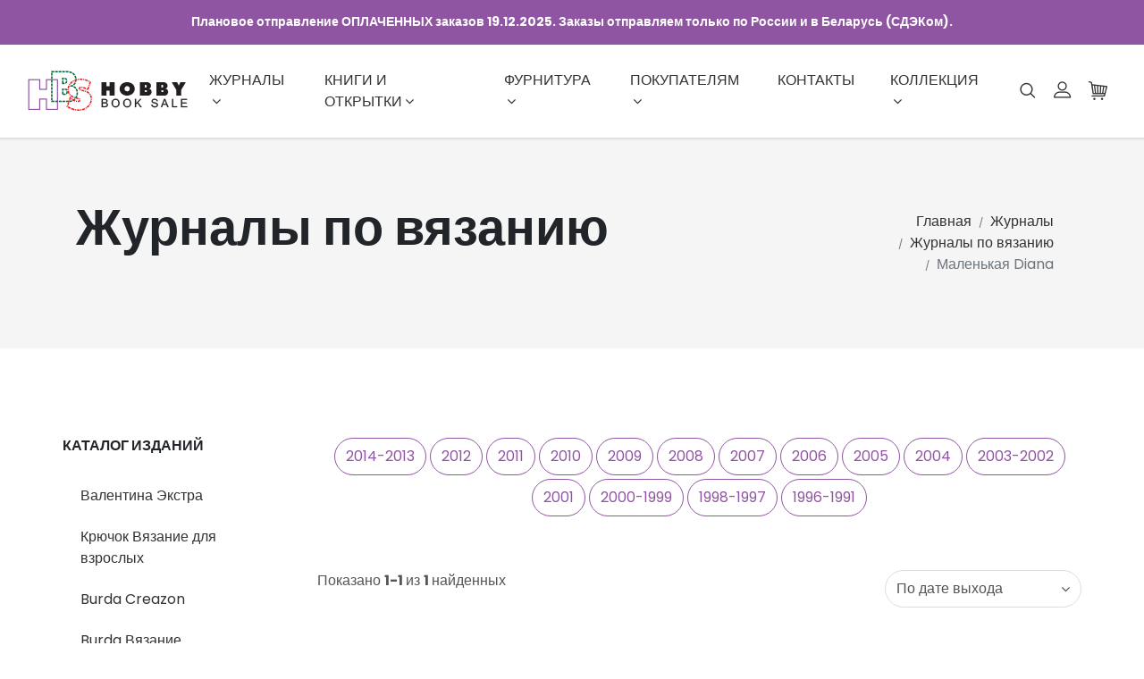

--- FILE ---
content_type: text/html; charset=windows-1251
request_url: https://hobbybooksale.ru/knitting_magazines/dv/1994/
body_size: 29045
content:
<!DOCTYPE html>
<html lang="ru">
<head>

	<title>Журналы Маленькая Diana за 1994 год купить с доставкой по России</title> 	<meta http-equiv="content-type" content="text/html; charset=windows-1251">
	<meta name="keywords" content="купить burda, купить бурда" />
	<meta name="description"  content="Продажа журналов Маленькая Diana  а 1994 год. Старые и новые журналы по вязанию прошлых лет. Доставка по России и зарубеж. Самовывоз бесплатно."> 
	<meta name="viewport" content="width=device-width, initial-scale=1">
	<meta name="robots" content="all,follow">
	<meta name="yandex-verification" content="dc9e3bd00ae68109" />
	<meta http-equiv="X-UA-Compatible" content="IE=edge">	<link rel="stylesheet" href="/css/bootstrap.min.css">
	<link rel="stylesheet" href="/css/font-awesome.min.css">
	<link rel="stylesheet" href="/css/bootstrap-select.min.css">
	<link rel="stylesheet" href="/css/nouislider.css">
	<link rel="stylesheet" href="/css/custom-fonticons.css">
	<link rel="stylesheet" href="https://fonts.googleapis.com/css?family=Poppins:300,400,500,700">
	<link rel="stylesheet" href="/css/owl.carousel.css">
	<link rel="stylesheet" href="/css/owl.theme.default.css">
	<link rel="stylesheet" href="/css/style.default.css" id="theme-stylesheet">
	<link rel="stylesheet" href="/css/custom.css">
	<link rel="stylesheet" href="/css/lightbox.css">
	<link rel="stylesheet" href="/css/jquery.bootstrap-touchspin.min.css">
	<link rel="stylesheet" href="/css/jquery-ui.min.css">
	<link rel="stylesheet" href="https://cdn.jsdelivr.net/npm/suggestions-jquery@20.3.0/dist/css/suggestions.min.css"/>
	<link rel="shortcut icon" href="/favicon.png">
	<link rel="icon" href="/favicon.ico" type="image/x-icon" /><!-- Yandex.Metrika counter -->
<script type="text/javascript" >
   (function(m,e,t,r,i,k,a){m[i]=m[i]||function(){(m[i].a=m[i].a||[]).push(arguments)};
   m[i].l=1*new Date();
   for (var j = 0; j < document.scripts.length; j++) {if (document.scripts[j].src === r) { return; }}
   k=e.createElement(t),a=e.getElementsByTagName(t)[0],k.async=1,k.src=r,a.parentNode.insertBefore(k,a)})
   (window, document, "script", "https://mc.yandex.ru/metrika/tag.js", "ym");

   ym(53745211, "init", {
        clickmap:true,
        trackLinks:true,
        accurateTrackBounce:true,
        ecommerce:"dataLayer"
   });
</script>
<noscript><div><img src="https://mc.yandex.ru/watch/53745211" style="position:absolute; left:-9999px;" alt="" /></div></noscript>
<!-- /Yandex.Metrika counter -->

	<!-- Modernizr-->
	<script src="/js/modernizr.js"></script>
	<!-- Tweaks for older IEs--><!--[if lt IE 9]>
		<script src="https://oss.maxcdn.com/html5shiv/3.7.3/html5shiv.min.js"></script>
		<script src="https://oss.maxcdn.com/respond/1.4.2/respond.min.js"></script><![endif]-->
</head>
<body>
			<!-- Header -->

	<header class="header">
		<div class="top-bar bg-primary text-white font-weight-bolder">
			<div class="container-fluid">
				<div class="row d-flex align-items-center">
					<div class="col-12 d-flex justify-content-center">
						Плановое отправление ОПЛАЧЕННЫХ заказов  19.12.2025. Заказы отправляем только по России и в Беларусь (СДЭКом).<br>					</div>
				</div>
			</div>
		</div>
<!--SELECT p.*, o.* FROM hbs_pay p INNER JOIN hbs_order o ON o.id_order=p.id_order INNER JOIN hbs_order_payment s ON p.id_order_payment=s.id_order_payment WHERE s.is_online=1 AND (p.id_pay_status=1 OR p.id_pay_status=2) AND p.date_del IS NULL AND o.ccl = 'c1v20253501155270041829200' AND (o.order_status>=7 and o.order_status<100 and o.order_status<>9) -->		<nav class="navbar navbar-expand-lg"> 

			<div class="search-area">
				<div class="search-area-inner d-flex align-items-center justify-content-center">
					<div class="close-btn"><i class="icon-close"></i></div>
					<form action="/search/">
						<div class="form-group">
							<script type="text/javascript">window.ya_site_path = { serp: "//site.yandex.ru/search/site/catalog/" };</script><div class="ya-site-form ya-site-form_inited_no" data-bem="{&quot;action&quot;:&quot;https://hobbybooksale.ru/search/&quot;,&quot;arrow&quot;:false,&quot;bg&quot;:&quot;transparent&quot;,&quot;fontsize&quot;:&quot;15&quot;,&quot;fg&quot;:&quot;#000000&quot;,&quot;language&quot;:&quot;ru&quot;,&quot;logo&quot;:&quot;rb&quot;,&quot;publicname&quot;:&quot;&quot;,&quot;suggest&quot;:true,&quot;target&quot;:&quot;_self&quot;,&quot;tld&quot;:&quot;ru&quot;,&quot;type&quot;:2,&quot;usebigdictionary&quot;:false,&quot;searchid&quot;:11872341,&quot;input_fg&quot;:&quot;#000000&quot;,&quot;input_bg&quot;:&quot;#FFFFFF&quot;,&quot;input_fontStyle&quot;:&quot;normal&quot;,&quot;input_fontWeight&quot;:&quot;normal&quot;,&quot;input_placeholder&quot;:&quot;&quot;,&quot;input_placeholderColor&quot;:&quot;#000000&quot;,&quot;input_borderColor&quot;:&quot;#cbcbcb&quot;,&quot;is_catalog&quot;:true}"><form action="//site.yandex.ru/search/site/catalog/" method="get" target="_self" accept-charset="utf-8"><input type="hidden" name="searchid" value="11872341"/><input type="hidden" name="l10n" value="ru"/><input type="hidden" name="reqenc" value="windows-1251"/><input type="search" name="text" value="" style="outline: 0 !important;font-size: 15px !important;height: 32px !important;padding: 6px 10px 7px !important;border: 1px solid #ccc;border-radius: 0 !important;"/><input type="submit" value="Найти" style="outline: 0 !important;font-size: 15px !important;background: #fff !important;color: #000 !important;height: 32px !important;padding: 6px 15px 7px !important;border: 1px solid #cbcbcb;margin: 0 0 0 -1px;border-radius: 0 3px 3px 0;"/></form></div><style type="text/css">.ya-page_js_yes .ya-site-form_inited_no { display: none; }.ya-site-form__input-text:focus,.ya-site-form__submit:focus {border-color: #d0ba65 !important;box-shadow: 0 0 10px #fc0 !important;}</style><script type="text/javascript">(function(w,d,c){var s=d.createElement('script'),h=d.getElementsByTagName('script')[0],e=d.documentElement;if((' '+e.className+' ').indexOf(' ya-page_js_yes ')===-1){e.className+=' ya-page_js_yes';}s.type='text/javascript';s.async=true;s.charset='utf-8';s.src=(d.location.protocol==='https:'?'https:':'http:')+'//site.yandex.net/v2.0/js/all.js';h.parentNode.insertBefore(s,h);(w[c]||(w[c]=[])).push(function(){Ya.Site.Form.init()})})(window,document,'yandex_site_callbacks');</script>
						</div>
					</form>
				</div>
			</div>

			<div class="container-fluid">  
				<!-- Navbar Header  -->
				<a href="/" class="navbar-brand"><img src="/i/logo.png" alt="HBS Hobby Book Sale"></a>
				<div class="right-col d-flex align-items-lg-center flex-lg-row"><div class="cart navbar navbar-toggler" aria-controls="navbarCollapse"><a id="cartdetails_xs" href="/basket/" style="color:#333; font-size: 1.2em; line-height: 1.5;"><i class="icon-cart"></i></a></div>
				<button type="button" data-toggle="collapse" data-target="#navbarCollapse" aria-controls="navbarCollapse" aria-expanded="false" aria-label="Toggle navigation" class="navbar-toggler navbar-toggler-right"><i class="fa fa-bars"></i></button></div>
				<!-- Navbar Collapse -->
				<div id="navbarCollapse" class="collapse navbar-collapse">
					<ul class="navbar-nav mx-auto">
						<li class="nav-item dropdown mr-4"><a id="navbarburda" href="/burda/" data-toggle="dropdown" aria-haspopup="true" aria-expanded="false" class="nav-link">Журналы<i class="fa fa-angle-down"></i></a>
							<ul aria-labelledby="navbarburda" class="dropdown-menu">
								<li><a href="/sales/" class="dropdown-item">Акция</a></li>
								<li><a href="/patrones/" class="dropdown-item">Patrones</a></li>
								<li><a href="/neskuchno/" class="dropdown-item">НЕСКУЧНО Выкройки</a></li>
								<li><a href="/vselekala/" class="dropdown-item">Все Лекала</a></li>
								<li><a href="/mmuller_sohn/" class="dropdown-item">М.Muller & Sohn</a></li>
								<li><a href="/burda/" class="dropdown-item">Burda</a></li>
								<li><a href="/burda_specials/" class="dropdown-item">Спецвыпуски Burda</a></li>
								<li><a href="/shik/" class="dropdown-item">Шитье и крой</a></li>
								<li><a href="/boutique/" class="dropdown-item">Boutique</a></li>
								<li><a href="/knipmode/" class="dropdown-item">Knipmode / Burda Extra</a></li>
								<li><a href="/diana/" class="dropdown-item">Diana MODEN</a></li>
								<li><a href="/susanna/" class="dropdown-item">Susanna MODEN</a></li>
								<li><a href="/knitting_magazines/" class="dropdown-item">Журналы по вязанию</a></li>
								<li><a href="/antiques/" class="dropdown-item">Антиквариат</a></li>
								<li><a href="/other_magazines/" class="dropdown-item">Другие журналы</a></li>
								<li><a href="/children_magazines/" class="dropdown-item">Журналы для детей</a></li>
							</ul>
						</li>
						<li class="nav-item dropdown mr-4"><a id="navbarsewing" href="/sewing/" data-toggle="dropdown" aria-haspopup="true" aria-expanded="false" class="nav-link">Книги и открытки<i class="fa fa-angle-down"></i></a>
							<ul aria-labelledby="navbarsewing" class="dropdown-menu">
								<li><a href="/postcards/" class="dropdown-item">Открытки</a></li>
								<li><a href="/sewing/" class="dropdown-item">Книги по шитью</a></li>
								<li><a href="/knitting/" class="dropdown-item">Книги по вязанию</a></li>
								<li><a href="/embroidery/" class="dropdown-item">Книги по вышиванию</a></li>
								<li><a href="/decoupage/" class="dropdown-item">Книги по декупажу</a></li>
								<li><a href="/kp/" class="dropdown-item">Прикладные ремесла</a></li>
								<li><a href="/cooking/" class="dropdown-item">Книги по кулинарии</a></li>
								<li><a href="/home/" class="dropdown-item">Книги по домоводству</a></li>
								<li><a href="/dosug/" class="dropdown-item">Детский досуг</a></li>
								<li><a href="/education/" class="dropdown-item">Обучение детей</a></li>
								<li><a href="/books/" class="dropdown-item">Другие книги</a></li>
								<li><a href="/other/" class="dropdown-item">Прочее</a></li>
							</ul>
						</li>
						<li class="nav-item dropdown mr-4"><a id="navbarmadeira" href="/madeira/" data-toggle="dropdown" aria-haspopup="true" aria-expanded="false" class="nav-link">Фурнитура<i class="fa fa-angle-down"></i></a>
							<ul aria-labelledby="navbarmadeira" class="dropdown-menu">
								<li><a href="/madeira/" class="dropdown-item">Нитки Madeira</a></li>
								<li><a href="/sewing_accessories/" class="dropdown-item">Швейные принадлежности</a></li>
							</ul>
						</li>
						<li class="nav-item dropdown mr-4"><a id="navbarbuyers" href="/delivery/" data-toggle="dropdown" aria-haspopup="true" aria-expanded="false" class="nav-link">Покупателям<i class="fa fa-angle-down"></i></a>
							<ul aria-labelledby="navbarbuyers" class="dropdown-menu">
								<li><a href="/delivery/" class="dropdown-item">Доставка</a></li>
								<li><a href="/refund/" class="dropdown-item">Возврат</a></li>
								<li><a href="/oferta/" class="dropdown-item">Правила продажи</a></li>
							</ul>
						</li>
						<li class="nav-item mr-4"><a href="/contacts/" class="nav-link">Контакты</a></li>
						<li class="nav-item dropdown mr-4"><a id="navbarburda_collection" href="/burda_collection/" data-toggle="dropdown" aria-haspopup="true" aria-expanded="false" class="nav-link">Коллекция<i class="fa fa-angle-down"></i></a>
							<ul aria-labelledby="navbarburda_collection" class="dropdown-menu">
								<li><a href="/burda_collection/" class="dropdown-item">Коллекция Burda</a></li>
								<li><a href="/boutique_collection/" class="dropdown-item">Коллекция Boutique</a></li>
								<li><a href="/patrones_collection/" class="dropdown-item">Коллекция Patrones</a></li>
								<li><a href="/mmuller_sohn_collection/ms/" class="dropdown-item">Коллекция M.Muller & Sohn</a></li>
								<li><a href="/vselekala_collection/vl/" class="dropdown-item">Коллекция Все Лекала</a></li>
								<li><a href="/our_collection/" class="dropdown-item">Коллекция другое</a></li>
							</ul>
						</li>

					</ul>
					<div class="right-col d-flex align-items-lg-center flex-column flex-lg-row">
						<div class="search"><i class="icon-search"></i></div>
						
						
						
						<div class="user"><a data-toggle="modal" data-target="#login-modal" href="/login/" class="user-link"><i class="icon-profile"></i></a></div>
						<div class="modal fade" id="login-modal" tabindex="-1" role="dialog">
							<div class="modal-dialog">
								<div class="modal-content">
									<div class="modal-header">
										<h5 class="modal-title">Вход для клиентов</h5>
										<button type="button" class="close" data-dismiss="modal" aria-label="Close">
											<span aria-hidden="true">&times;</span>
										</button>
									</div>
									<div class="modal-body">
										<form action="/login/" method="post">
											<div class="form-group">
												<input type="text" name="c_login" class="form-control" id="email-modal" placeholder="email">
											</div>
											<div class="form-group">
												<input type="text" name="c_pass" class="form-control" id="password-modal" placeholder="номер заказа">
											</div>
											<p class="text-center">
												<button class="btn btn-primary"><i class="fa fa-sign-in"></i>Войти</button>
											</p>
										</form>
									</div>
								</div>
							</div>
						</div>
						
						
						
						
						
						
						
						<!-- Cart Dropdown-->
						<div class="cart dropdown show"><a id="cartdetails" href="/basket/" class="dropdown-toggle"><i class="icon-cart"></i></a><a href="/basket/" class="text-primary view-cart">Посмотреть корзину</a>
						</div>
					</div>
				</div>
			</div>
		</nav>
	</header>
	<!-- /Header -->
 			<!-- Hero Section-->
	<section class="hero hero-page gray-bg padding-small">
		<div class="container">
			<div class="row d-flex">
				<div class="col-lg-9 order-2 order-lg-1">
					<h1 title="Журналы - Журналы по вязанию - Маленькая Diana">Журналы по вязанию</h1>
				</div>
				<div class="col-lg-3 text-right order-1 order-lg-2">
					<ul class="breadcrumb justify-content-lg-end">
						<li class="breadcrumb-item"><a href="/">Главная</a></li>
						<li class="breadcrumb-item"><a href="/burda/">Журналы</a></li><li class="breadcrumb-item"><a href="/knitting_magazines/">Журналы по вязанию</a></li><li class="breadcrumb-item active">Маленькая Diana</li>					</ul>
				</div>
			</div>
		</div>
	</section>			<main>
		<div class="container">
			<div class="row">
				<!-- Grid -->

				<!-- Sidebar-->
				<div class="sidebar col-xl-3 col-lg-4 sidebar">
					<div class="block">
						<h6 class="text-uppercase">Каталог изданий</h6>
						<ul class="list-unstyled">
							<li><a href="/knitting_magazines/vnx/" class="d-flex justify-content-between align-items-center"><span>Валентина Экстра</span></a></li>
							<li><a href="/knitting_magazines/kvv/" class="d-flex justify-content-between align-items-center"><span>Крючок Вязание для взрослых</span></a></li>
							<li><a href="/knitting_magazines/sc/" class="d-flex justify-content-between align-items-center"><span>Burda Creazon</span></a></li>
							<li><a href="/knitting_magazines/ss/" class="d-flex justify-content-between align-items-center"><span>Burda Вязание</span></a></li>
							<li><a href="/knitting_magazines/se/" class="d-flex justify-content-between align-items-center"><span>Burda Вязание крючком</span></a></li>
							<li><a href="/knitting_magazines/sg/" class="d-flex justify-content-between align-items-center"><span>Burda Вязание крючком: Кружева</span></a></li>
							<li><a href="/knitting_magazines/sn/" class="d-flex justify-content-between align-items-center"><span>Burda Вязание крючком: Новые идеи</span></a></li>
							<li><a href="/knitting_magazines/st/" class="d-flex justify-content-between align-items-center"><span>Burda Вязание крючком: Техника филе</span></a></li>
							<li><a href="/knitting_magazines/sk/" class="d-flex justify-content-between align-items-center"><span>Burda Дети Модное вязание </span></a></li>
							<li><a href="/knitting_magazines/sz/" class="d-flex justify-content-between align-items-center"><span>Burda Кружева</span></a></li>
							<li><a href="/knitting_magazines/si/" class="d-flex justify-content-between align-items-center"><span>Burda Салфетки</span></a></li>
							<li><a href="/knitting_magazines/sf/" class="d-flex justify-content-between align-items-center"><span>Burda Филейное вязание</span></a></li>
							<li><a href="/knitting_magazines/km/" class="d-flex justify-content-between align-items-center"><span>Knit&Mode</span></a></li>
							<li><a href="/knitting_magazines/sm/" class="d-flex justify-content-between align-items-center"><span>Modische Maschen</span></a></li>
							<li><a href="/knitting_magazines/sb/" class="d-flex justify-content-between align-items-center"><span>Sabrina Сабрина</span></a></li>
							<li><a href="/knitting_magazines/sbs/" class="d-flex justify-content-between align-items-center"><span>Sabrina Сабрина Специальный выпуск</span></a></li>
							<li><a href="/knitting_magazines/sa/" class="d-flex justify-content-between align-items-center"><span>Sandra</span></a></li>
							<li><a href="/knitting_magazines/sv/" class="d-flex justify-content-between align-items-center"><span>Sussana Вязание</span></a></li>
							<li><a href="/knitting_magazines/v/" class="d-flex justify-content-between align-items-center"><span>Verena</span></a></li>
							<li><a href="/knitting_magazines/vm/" class="d-flex justify-content-between align-items-center"><span>Verena Модное вязание</span></a></li>
							<li><a href="/knitting_magazines/vn/" class="d-flex justify-content-between align-items-center"><span>Валентина</span></a></li>
							<li><a href="/knitting_magazines/vk/" class="d-flex justify-content-between align-items-center"><span>Вяжем крючком</span></a></li>
							<li><a href="/knitting_magazines/kvh/" class="d-flex justify-content-between align-items-center"><span>Вязание Ваше хобби</span></a></li>
							<li><a href="/knitting_magazines/lfs/" class="d-flex justify-content-between align-items-center"><span>Лена рукоделие Филейное вязание</span></a></li>
							<li class="active"><a href="/knitting_magazines/dv/" class="d-flex justify-content-between align-items-center"><span>Маленькая Diana</span></a></li>
							<li><a href="/knitting_magazines/dvs/" class="d-flex justify-content-between align-items-center"><span>Маленькая Diana Спецвыпуск</span></a></li>
							<li><a href="/knitting_magazines/dk/" class="d-flex justify-content-between align-items-center"><span>Diana Креатив</span></a></li>
							<li><a href="/knitting_magazines/mv/" class="d-flex justify-content-between align-items-center"><span>МОД вязание</span></a></li>
							<li><a href="/knitting_magazines/mrd/" class="d-flex justify-content-between align-items-center"><span> МОД рукоделие</span></a></li>
							<li><a href="/knitting_magazines/so/" class="d-flex justify-content-between align-items-center"><span>Прочие журналы по вязанию</span></a></li>
						</ul>
					</div>
				</div>
				<!-- /Sidebar end-->
				<!-- Grid -->
				<div class="products-grid col-xl-9 col-lg-8 sidebar-left">
					<div class="row">
						<div class="col-12"> <p class="text-center">
							<a href="/knitting_magazines/dv/2014-2013/" class="btn btn-outline-primary mb-1">2014-2013</a>
							<a href="/knitting_magazines/dv/2012/" class="btn btn-outline-primary mb-1">2012</a>
							<a href="/knitting_magazines/dv/2011/" class="btn btn-outline-primary mb-1">2011</a>
							<a href="/knitting_magazines/dv/2010/" class="btn btn-outline-primary mb-1">2010</a>
							<a href="/knitting_magazines/dv/2009/" class="btn btn-outline-primary mb-1">2009</a>
							<a href="/knitting_magazines/dv/2008/" class="btn btn-outline-primary mb-1">2008</a>
							<a href="/knitting_magazines/dv/2007/" class="btn btn-outline-primary mb-1">2007</a>
							<a href="/knitting_magazines/dv/2006/" class="btn btn-outline-primary mb-1">2006</a>
							<a href="/knitting_magazines/dv/2005/" class="btn btn-outline-primary mb-1">2005</a>
							<a href="/knitting_magazines/dv/2004/" class="btn btn-outline-primary mb-1">2004</a>
							<a href="/knitting_magazines/dv/2003-2002/" class="btn btn-outline-primary mb-1">2003-2002</a>
							<a href="/knitting_magazines/dv/2001/" class="btn btn-outline-primary mb-1">2001</a>
							<a href="/knitting_magazines/dv/2000-1999/" class="btn btn-outline-primary mb-1">2000-1999</a>
							<a href="/knitting_magazines/dv/1998-1997/" class="btn btn-outline-primary mb-1">1998-1997</a>
							<a href="/knitting_magazines/dv/1996-1991/" class="btn btn-outline-primary mb-1">1996-1991</a>
 </p>
						</div>
					</div>
					<!-- Header page -->
					<header class="d-flex justify-content-between align-items-start">
						<input type="hidden" name="year" value="1994">					</header>
					<form metod="get" action="/knitting_magazines/dv/">
					<header class="d-flex justify-content-between align-items-start">
						<input type="hidden" name="page" value="1">

						<span class="visible-items">Показано <strong>1-1 </strong>из <strong>1 </strong>найденных</span>
						<select id="ord" class="bs-select" name="ord">
							<option  value="number">По дате выхода</option>
							<option  value="newest">Новые поступления</option>
							<option  value="lowest-price">Сначало дешёвые</option>
							<option  value="heigh-price">Сначало дорогие</option>
						</select>
					</header>
					</form>
					<!-- /Header page -->
					<div class="row">
					<!-- item-->
						<div class="item col-xl-3 col-lg-4 col-md-6">
							<form class="product-item">
							<input type="hidden" name="pid" value="DV-2-017554">
							<input type="hidden" name="qty" value="1">
							<input type="hidden" name="uin" value="197152031669426fffb038b">
							<div class="product">
								<div class="image-no-padding">
									<a href="/product/dv-2-017554/"><img src="/i/upload/tb_110186827168e23c6bb2da6.jpg" alt="Фотография обложки журнала Маленькая Diana 9/1994" class="img-fluid"></a>
									<div class="hover-overlay d-none d-sm-flex align-items-center justify-content-center">
										<div class="CTA d-flex align-items-center justify-content-center"><a href="/product/dv-2-017554/" class="visit-product active"><i class="icon-search"></i>Просмотр</a></div>
									</div>
								</div>
								<div class="float-right"></div>
								<div class="title pt-1"><small class="text-muted">DV-2-017554</small><a href="/product/dv-2-017554/">
								<h3 class="h6 text-uppercase no-margin-bottom">Маленькая Diana 9/1994</h3></a>
								<span class="price text-muted">250 <i class="fa fa-rub" aria-hidden="true"></i></span></div>
							</div>
							</form>
						</div>
					</div>
					<nav aria-label="page navigation example" class="d-flex justify-content-center">
							</nav>
				</div>
				<!-- / Grid End-->				<!-- / Grid End-->
			</div>
		</div>	</main>
		<!-- Footer -->
	<div id="scrollTop"><i class="fa fa-long-arrow-up"></i></div>
	<footer class="main-footer">
		<!-- Service Block-->
		<div class="services-block">
			<div class="container">
				<div class="row">
					<div class="col-lg-4 d-flex justify-content-center justify-content-lg-start">
						<div class="item d-flex align-items-center">
							<div class="icon"><i class="icon-street-map"></i></div>
							<div class="text">
								<!--h6 class="no-margin text-uppercase">Доставка по Москве</h6><span>По вашему адресу 250 руб. </span-->
								<!--h6 class="no-margin text-uppercase">Самовывоз на Можайке</h6><span>Абсолютно, БЕСПЛАТНО. <br>Москва, Можайское ш.43.</span-->
								<h6 class="no-margin text-uppercase">Доставка по Москве</h6><span>До отделения СДЭК от 240 руб. </span-->
							</div>
						</div>
					</div>
					<div class="col-lg-4 d-flex justify-content-center">
						<div class="item d-flex align-items-center">
							<div class="icon"><i class="icon-email"></i></div>
							<div class="text">
								<h6 class="no-margin text-uppercase">Отправка Почтой России</h6><span>В более 42 000 отделений</span>
							</div>
						</div>
					</div>
					<div class="col-lg-4 d-flex justify-content-center">
						<div class="item d-flex align-items-center">
							<div class="icon"><i class="icon-secure-shield"></i></div>
							<div class="text">
								<h6 class="no-margin text-uppercase">Гарантия качества</h6><span>Мы лично проверим каждую страницу</span>
							</div>
						</div>
					</div>
				</div>
			</div>
		</div>
		<!-- Main Block -->
		<div class="main-block">
			<div class="container">
				<div class="row">
					<div class="info col-lg-4">
						<div class="logo"><img src="/i/logo-white.png" alt="HBS Hobby Book Sale"></div>
						<p>Полезные книги и журналы,<br />которые действительно вам нужны.</p>
						<iframe src="https://yandex.ru/sprav/widget/rating-badge/35761483572" width="150" height="50" frameborder="0"></iframe>					</div>
					<div class="site-links col-lg-2 col-md-6">
						<h5 class="text-uppercase">Магазин</h5>
						<ul class="list-unstyled">

								<li><a href="/burda/">Журналы Burda</a></li>
								<li><a href="/burda_specials/">Спецвыпуски Burda</a></li>
								<li><a href="/shik/">ШиК: Шитье и крой</a></li>
								<li><a href="/diana/">Diana Moden</a></li>
								<li><a href="/susanna/">Susanna MODEN</a></li>
								<li><a href="/sewing/">Книги по шитью</a></li>
								<li><a href="/dosug/">Детский досуг</a></li>
						</ul>
					</div>
					<div class="site-links col-lg-3 col-md-6">
						<h5 class="text-uppercase">Для покупателей</h5>
						<ul class="list-unstyled">
							<li> <a href="/delivery/">Доставка</a></li>
							<li> <a href="/contacts/">Контакты</a></li>
						</ul>
					</div>
					<div class="newsletter col-lg-3">
						<h5 class="text-uppercase">Сообщества</h5>
						<ul class="list-unstyled">
														<li> <a rel="nofollow" href="https://t.me/hobbybooksale">Telegram</a></li>
							
							<li> <a rel="nofollow" href="https://vk.com/hobbybooksale">ВКонтакте</a></li>
						</ul>
					</div>
				</div>
			</div>
		</div>
		<div class="copyrights">
			<div class="container">
				<div class="row d-flex align-items-center">
					<div class="text col-md-6">
						<p>&copy; 2023 HBS Hobby Book Sale. All rights reserved.</p>
					</div>
				</div>
			</div>
		</div>
	</footer>
<!-- /Footer -->			<script src="/js/jquery.min.js"></script>
	<script src="/js/bootstrap.bundle.min.js"></script>
	<script src="/js/jquery.cookie.js"> </script>
	<script src="/js/owl.carousel.min.js"></script>
	<script src="/js/owl.carousel2.thumbs.min.js"></script>
	<script src="/js/bootstrap-select.min.js"></script>
	<script src="/js/nouislider.min.js"></script>
	<script src="/js/jquery.countdown.min.js"></script>
	<script src="/js/masonry.pkgd.min.js"></script>
	<script src="/js/imagesloaded.pkgd.min.js"></script>
	<script src="/js/lightbox.js"></script>
	<script src="/js/jquery.bootstrap-touchspin.min.js"></script>
	<script src="/js/jquery-ui.min.js" type="text/javascript"></script>
	<script src="https://cdn.jsdelivr.net/npm/suggestions-jquery@20.3.0/dist/js/jquery.suggestions.min.js"></script>
	<!-- masonry -->
	<script>
		$(function(){
			var $grid = $('.masonry-wrapper').masonry({
				itemSelector: '.item',
				columnWidth: '.item',
				percentPosition: true,
				transitionDuration: 0,
			});

			$grid.imagesLoaded().progress( function() {
				$grid.masonry();
			});
		})
	</script>
	<script>
		var snapSlider = document.getElementById('slider-snap');
		noUiSlider.create(snapSlider, {
			start: [ 40, 110 ],
			snap: false,
			connect: true,
			step: 1,
			range: {
				'min': 0,
				'max': 250
			}
		});
		var snapValues = [
			document.getElementById('slider-snap-value-lower'),
			document.getElementById('slider-snap-value-upper')
		];
		snapSlider.noUiSlider.on('update', function( values, handle ) {
			snapValues[handle].innerHTML = values[handle];
		});
	</script>
	<!-- Main Template File-->
	<script src="/js/front.js"></script>
			<script>
		$(function(){
			$("#ord").change(function(){
				 this.form.submit();
			});
			$(".product-item").submit(function(e){
				var data = $(this).serialize();
				var button_content = $(this).find('button[type=submit]');
				button_content.html('<i class="fa fa-spinner fa-spin" aria-hidden="true"></i>');
				$('#cartdetails').load("/basket/frm_add_product.html", data, function(){
					button_content.html('<i class="fa fa-check" aria-hidden="true"></i>');
					ym(53745211, 'reachGoal', 'add2basket');
					button_content.attr('class','btn btn-primary mt-3');
					$('#cartdetails_xs').html($('#cartdetails').html());
				});
				e.preventDefault();
			});
			$("#cartdetails").change(function(){
				$('#cartdetails_xs').html($('#cartdetails').html());
			});
		})
	</script></body></html>


--- FILE ---
content_type: text/css
request_url: https://hobbybooksale.ru/css/style.default.css
body_size: 113018
content:
/*
=========================================
=========================================

Hub - Bootstrap 4 Ecommerce Template

=========================================
========================================= */
/*
* ===================================================
*     GENERAL
* ===================================================
*/
a,
span,
i,
small {
  display: inline-block;
  text-decoration: none;
}

a {
  -webkit-transition: all 0.3s;
  transition: all 0.3s;
}

body {
  overflow-x: hidden;
}

section {
  padding: 100px 0;
}

section header {
  margin-bottom: 70px;
}

h2 small {
  display: block;
  color: #999;
  font-size: 0.65em;
  font-weight: 300;
  font-family: "Poppins", sans-serif;
}

button {
  cursor: pointer;
}

.text-bold {
  font-weight: 700;
}

.text-small {
  font-size: 0.9rem;
}

.text-shadow {
  text-shadow: 2px 2px 2px rgba(0, 0, 0, 0.1);
}

.lead strong {
  font-weight: 700;
}

.text-superbig {
  font-size: 15rem;
  font-weight: 300;
}

@media (max-width: 992px) {
  .text-superbig {
    font-size: 5rem;
  }
}

.form-control {
  padding: 12px 20px;
  border: 1px solid #ddd;
  background: none;
  border-radius: 30px;
  outline: none;
  font-weight: 300;
}

.form-control:focus {
  border-color: #9055A2;
  -webkit-box-shadow: none;
  box-shadow: none;
}

.form-control::-webkit-input-placeholder {
  /* Chrome */
  color: #aaa;
  font-weight: 300;
  font-size: 0.95em;
  font-family: "Poppins", sans-serif;
}

.form-control:-ms-input-placeholder {
  /* IE 10+ */
  color: #aaa;
  font-weight: 300;
  font-size: 0.95em;
  font-family: "Poppins", sans-serif;
}

.form-control::-moz-placeholder {
  /* Firefox 19+ */
  color: #aaa;
  font-weight: 300;
  font-size: 0.95em;
  font-family: "Poppins", sans-serif;
}

.form-control:-moz-placeholder {
  /* Firefox 4 - 18 */
  color: #aaa;
  font-weight: 300;
  font-size: 0.95em;
  font-family: "Poppins", sans-serif;
}

label.form-label {
  padding-left: 20px;
  color: #333;
}

.owl-dots .owl-dot span {
  width: 12px !important;
  height: 12px !important;
  margin: 0 5px !important;
  background: #ddd !important;
}

.owl-dots .owl-dot.active span {
  background: #9055A2 !important;
}

.quantity .inc-btn,
.quantity .dec-btn {
  -webkit-user-select: none;
  -o-user-select: none;
  -moz-user-select: none;
  -ms-user-select: none;
  user-select: none;
}

.gray-bg {
  background: #f5f5f5 !important;
}

.color-white {
  color: #fff !important;
}

.bs-select span {
  cursor: pointer !important;
  z-index: 999;
}

.checkbox-template {
  display: none;
}

.checkbox-template + label {
  position: relative;
  padding-left: 30px !important;
  font-size: 1em;
  font-weight: 400;
  color: #333;
  font-family: "Poppins", sans-serif;
  cursor: pointer;
}

.checkbox-template + label small {
  color: #999;
}

.checkbox-template + label::before {
  content: '';
  width: 18px;
  height: 18px;
  border: 1px solid #ddd;
  display: inline-block;
  position: absolute;
  top: calc(50% - 9px);
  left: 0;
}

.checkbox-template + label::after {
  content: '\f00c';
  width: 18px;
  height: 18px;
  line-height: 20px;
  text-align: center;
  background: #9055A2;
  color: #fff;
  display: inline-block;
  font-size: 0.6em;
  position: absolute;
  top: calc(50% - 9px);
  left: 0;
  font-family: 'FontAwesome';
  -webkit-transition: all 0.3s;
  transition: all 0.3s;
  opacity: 0;
}

.checkbox-template:checked + label::after {
  opacity: 1;
}

.btn i, .btn-template-outlined i {
  margin: 0 5px;
}

.radio-template {
  display: none !important;
}

.radio-template + label {
  position: relative;
  padding-left: 30px !important;
  font-size: 1em;
  font-weight: 400;
  color: #333;
  font-family: "Poppins", sans-serif;
  cursor: pointer;
}

.radio-template + label small {
  color: #999;
}

.radio-template + label::before {
  content: '';
  width: 18px;
  height: 18px;
  border-radius: 50%;
  border: 2px solid #ddd;
  display: inline-block;
  position: absolute;
  top: calc(50% - 9px);
  left: 0;
}

.radio-template + label::after {
  content: '';
  width: 18px;
  height: 18px;
  border-radius: 50%;
  background: #9055A2;
  border: 2px solid #ddd;
  display: inline-block;
  position: absolute;
  top: 3px;
  left: 0;
  -webkit-transition: all 0.3s;
  transition: all 0.3s;
  opacity: 0;
}

.radio-template:checked + label::after {
  opacity: 1;
}

.pagination-custom a.page-link {
  min-width: 40px;
  padding: 0 15px;
  height: 40px;
  margin: 0 5px;
  line-height: 40px;
  text-align: center;
  border: 1px solid #ddd;
  color: #333;
  font-weight: 400;
  border-radius: 0 !important;
}

.pagination-custom a.page-link.active {
  background: #9055A2;
  color: #fff;
}

.has-pattern {
  position: relative;
  z-index: 1;
}

.has-pattern::before {
  content: '';
  width: 100%;
  height: 100%;
  display: block;
  position: absolute;
  top: 0;
  left: 0;
  background: url(../img/dots-pattern.png);
  background-size: 20%;
  z-index: -1;
  opacity: 0.05;
}

.no-padding {
  padding: 0;
}

.no-padding-top {
  padding-top: 0 !important;
}

.no-padding-bottom {
  padding-bottom: 0 !important;
}

.no-margin {
  margin: 0 !important;
}

.no-margin-top {
  margin-top: 0 !important;
}

.no-margin-bottom {
  margin-bottom: 0 !important;
}

.padding-small {
  padding: 70px 0 !important;
}

.breadcrumb {
  background: none;
  margin-bottom: 0;
  padding-left: 0;
}

.breadcrumb li::before {
  font-size: 0.7em;
}

.breadcrumb a {
  text-decoration: none !important;
  color: #333;
}

.text-content p,
.text-content ul,
.text-content ol,
.text-content blockquote {
  margin-bottom: 2rem;
}

.btn-template {
  border-radius: 50px !important;
  color: #fff !important;
}

.btn.wide, .wide.btn-template-outlined {
  padding-left: 50px;
  padding-right: 50px;
}

.btn-template-outlined {
  border-radius: 50px !important;
  background: none;
  border: 1px solid #bbb !important;
  color: #666;
}

.btn-template-outlined.wide {
  padding-left: 50px;
  padding-right: 50px;
}

.btn-template-outlined:hover {
  border-color: #9055A2 !important;
  color: #9055A2 !important;
}

.ribbon, .ribbon-primary, .ribbon-warning, .ribbon-danger, .ribbon-info, .ribbon-success {
  padding: 5px 15px;
  color: #fff;
  font-weight: 400;
  text-align: center;
  display: inline-block;
  position: relative;
  letter-spacing: 0.2em;
}

.ribbon::before, .ribbon-primary::before, .ribbon-warning::before, .ribbon-danger::before, .ribbon-info::before, .ribbon-success::before {
  content: '';
  border-left: 12px solid transparent;
  border-right: 0 solid transparent;
  position: absolute;
  bottom: -14px;
  left: 0;
}

.ribbon-primary {
  background: #9055A2;
}

.ribbon-primary::before {
  border-top: 14px solid #55325f;
}

.ribbon-warning {
  background: #ffc107;
}

.ribbon-warning::before {
  border-top: 14px solid #a07800;
}

.ribbon-danger {
  background: #dc3545;
}

.ribbon-danger::before {
  border-top: 14px solid #921925;
}

.ribbon-info {
  background: #17a2b8;
}

.ribbon-info::before {
  border-top: 14px solid #0c525d;
}

.ribbon-success {
  background: #28a745;
}

.ribbon-success::before {
  border-top: 14px solid #145523;
}

.quantity .inc-btn,
.quantity .dec-btn {
  width: 30px;
  height: 30px;
  border-radius: 50%;
  line-height: 30px;
  border: 1px solid #999;
  text-align: center;
  cursor: pointer;
}

.quantity input {
  width: 30px;
  height: 30px;
  border: none;
  text-align: center;
  color: #333;
  font-weight: 400;
  line-height: 30px;
  outline: none;
}

.owl-nav .owl-prev,
.owl-nav .owl-next {
  background: none !important;
  color: #9055A2 !important;
  font-size: 2em !important;
}

.owl-nav .owl-prev.disabled,
.owl-nav .owl-next.disabled {
  color: #aaa !important;
}

.dropdown-menu {
  border-radius: 0;
  border: 0;
  -webkit-box-shadow: 2px 2px 2px rgba(0, 0, 0, 0.1), -1px -1px 2px rgba(0, 0, 0, 0.1);
  box-shadow: 2px 2px 2px rgba(0, 0, 0, 0.1), -1px -1px 2px rgba(0, 0, 0, 0.1);
  color: #333;
  font-size: 1em;
  min-width: 200px;
  margin-top: 10px;
}

.dropdown-menu a {
  padding: 10px 20px;
  color: inherit;
}

.dropdown-menu a:hover {
  background: #9055A2;
  color: #fff;
}

/* Bootstrap Select override styles */
.bootstrap-select.show > .dropdown-menu > .dropdown-menu {
  display: block;
}

.bootstrap-select > .dropdown-menu > .dropdown-menu li.hidden {
  display: none;
}

.bootstrap-select > .dropdown-menu > .dropdown-menu li a {
  display: block;
  width: 100%;
  padding: 3px 1.5rem;
  clear: both;
  font-weight: 400;
  color: #333;
  text-align: inherit;
  white-space: nowrap;
  background: 0 0;
  border: 0;
  font-weight: 300;
  outline: none;
}

.bootstrap-select > .dropdown-menu > .dropdown-menu li a:hover {
  background: #eee;
  color: #333 !important;
}

.bootstrap-select .dropdown-menu {
  margin: 0 !important;
  -webkit-transform: none !important;
  transform: none !important;
}

.bootstrap-select .dropdown-menu::before, .bootstrap-select .dropdown-menu::after {
  display: none !important;
}

.bootstrap-select .dropdown-menu {
  border-radius: 0;
  border: 0;
  -webkit-box-shadow: 2px 2px 2px rgba(0, 0, 0, 0.1), -1px -1px 2px rgba(0, 0, 0, 0.1);
  box-shadow: 2px 2px 2px rgba(0, 0, 0, 0.1), -1px -1px 2px rgba(0, 0, 0, 0.1);
  -webkit-transition: -webkit-transform 0.3s;
  transition: -webkit-transform 0.3s;
  transition: transform 0.3s;
  transition: transform 0.3s, -webkit-transform 0.3s;
  margin-top: 15px;
  -webkit-transform: translateY(30px);
  transform: translateY(30px);
  color: #333;
  font-size: 1em;
}

.bootstrap-select .dropdown-menu.open {
  max-height: 230px !important;
}

.bootstrap-select .dropdown-menu::after {
  content: '';
  display: block;
  width: 0;
  height: 0;
  border-left: 7px solid transparent;
  border-right: 7px solid transparent;
  border-bottom: 7px solid #fff;
  position: absolute;
  top: -5px;
  left: 30px;
}

.bootstrap-select .dropdown-menu::before {
  content: '';
  display: block;
  width: 0;
  height: 0;
  border-left: 7px solid transparent;
  border-right: 7px solid transparent;
  border-bottom: 8px solid #eee;
  position: absolute;
  top: -8px;
  left: 30px;
}

.bootstrap-select .dropdown-menu .dropdown-item.active, .bootstrap-select .dropdown-menu .dropdown-item:hover {
  background: #9055A2;
  color: #fff;
}

.bootstrap-select .dropdown-menu a {
  padding: 10px 20px;
}

.bootstrap-select .dropdown-toggle {
  border: 1px solid #ddd !important;
  border-radius: 50px !important;
  color: #555 !important;
  background: #fff;
}

.dropdown-toggle {
  background: none;
  outline: none;
  border-radius: 0;
}

.dropdown-toggle span {
  color: #555;
}

.dropdown-toggle::after {
  border: none !important;
  content: '\f107';
  vertical-align: baseline;
  font-family: 'FontAwesome';
  margin-left: 0;
}

.bootstrap-select .dropdown-toggle:focus {
  outline: none !important;
  outline-offset: 0 !important;
}

i.icon-cart::before {
  display: inline-block;
  -webkit-transform: rotateY(180deg);
  transform: rotateY(180deg);
}

i[class*='icon-'] {
  -webkit-transform: translateY(2px);
  transform: translateY(2px);
}

.coming-full-screen {
  display: -webkit-box;
  display: -ms-flexbox;
  display: flex;
  -webkit-box-align: center;
  -ms-flex-align: center;
  align-items: center;
  min-height: 100vh;
  background-position: center center;
  background-size: cover;
  background-repeat: no-repeat;
}

.light-overlay, .dark-overlay {
  position: relative;
}

.light-overlay .overlay-content, .dark-overlay .overlay-content {
  position: relative;
  z-index: 20;
}

.light-overlay::after, .dark-overlay::after {
  content: ' ';
  width: 100%;
  height: 100%;
  background: #000;
  opacity: .4;
  position: absolute;
  left: 0;
  top: 0;
}

.light-overlay::after {
  background: #fff;
  opacity: .3;
}

/*
* ===================================================
*     TOP BAR
* ===================================================
*/
.top-bar {
  background: #222;
  color: #bbb;
  font-size: 0.85em;
  padding: 15px 1rem;
  font-weight: 300;
}

.top-bar .dropdown-item {
  font-weight: 300;
}

.top-bar a {
  color: #bbb;
  text-decoration: none;
}

.top-bar img {
  margin-right: 10px;
  width: 20px;
}

.top-bar ul {
  margin-bottom: 0;
}

.top-bar ul li {
  padding: 0 15px;
  border-right: 1px solid #555;
  margin-right: 0 !important;
}

.top-bar ul li:first-of-type {
  padding-left: 0;
}

.top-bar ul li:last-of-type {
  border-right: none;
}

.top-bar ul i {
  margin-right: 7px;
}

.top-bar .dropdown {
  padding: 0 25px;
  border-left: 1px solid #555;
  margin-left: 0 !important;
}

.top-bar .dropdown:last-of-type {
  padding-right: 0;
  padding-left: 20px;
}

.top-bar .dropdown:first-of-type {
  border-left: none;
}

.top-bar .dropdown-menu {
  margin-top: 17px;
}

.top-bar a.dropdown-toggle {
  color: inherit;
  text-decoration: none;
}

.top-bar a.dropdown-toggle::after {
  margin-left: 5px;
}

.top-bar a.dropdown-item {
  color: #555;
  font-weight: 300;
}

.top-bar a.dropdown-item:hover {
  color: #fff;
}

/* Top Bar Media Query ---------------------------- */
@media (max-width: 992px) {
  .top-bar .text-col {
    display: none;
  }
}

/*
* ===================================================
*     NAVBAR
* ===================================================
*/
nav.navbar {
  background: #fff;
  padding-top: 20px;
  padding-bottom: 20px;
  -webkit-box-shadow: 0 2px 2px rgba(0, 0, 0, 0.1);
  box-shadow: 0 2px 2px rgba(0, 0, 0, 0.1);
}

nav.navbar .dropdown-item {
  padding: 0;
  margin-bottom: 30px;
}

nav.navbar .dropdown-item:last-of-type {
  margin-bottom: 0;
}

nav.navbar .nav-item {
  position: relative;
}

nav.navbar a.nav-link {
  color: #333;
  font-weight: 400;
  text-transform: uppercase;
}

nav.navbar a.nav-link.active, nav.navbar a.nav-link:hover {
  color: #9055A2;
}

nav.navbar a.nav-link i {
  margin-left: 3px;
}

nav.navbar .cart .dropdown-menu {
  padding: 30px;
}

nav.navbar a.view-cart {
  display: none;
}

nav.navbar .cart-product {
  min-width: 320px;
}

nav.navbar .cart-product .img {
  min-width: 70px;
  min-height: 70px;
  max-width: 70px;
  max-height: 70px;
  background: #f5f5f5;
  padding: 10px;
  overflow: hidden;
}

nav.navbar .cart-product .details {
  width: 100% !important;
}

nav.navbar .cart-product .text {
  padding-left: 20px;
}

nav.navbar .cart-product span,
nav.navbar .cart-product strong,
nav.navbar .cart-product small {
  display: block;
}

nav.navbar .total-price {
  padding: 10px 0;
  border-top: 1px solid #eee;
  border-bottom: 1px solid #eee;
}

nav.navbar .CTA .btn, nav.navbar .CTA .btn-template-outlined {
  width: 50%;
}

nav.navbar .CTA .btn:first-of-type, nav.navbar .CTA .btn-template-outlined:first-of-type {
  margin-right: 10px;
}

nav.navbar .right-col .search,
nav.navbar .right-col a.dropdown-toggle,
nav.navbar .right-col .user-link {
  color: #333;
  margin: 0 10px;
  text-decoration: none;
  cursor: pointer;
  font-size: 1.2em;
}

nav.navbar .right-col .search::after,
nav.navbar .right-col a.dropdown-toggle::after,
nav.navbar .right-col .user-link::after {
  display: none;
}

nav.navbar .right-col .search {
  font-size: 1.1em;
}

nav.navbar .right-col .cart {
  font-size: 1.1em;
  position: relative;
}

nav.navbar .cart-no {
  min-width: 20px;
  min-height: 20px;
  border-radius: 50%;
  font-size: 0.6em;
  background: #9055A2;
  color: #fff;
  text-align: center;
  position: absolute;
  top: -5px;
  right: 0;
}

nav.navbar .search-area {
  display: none;
}

nav.navbar .search-area-inner {
  width: 100vw;
  height: 100vh;
  background: rgba(255, 255, 255, 0.98);
  position: fixed;
  top: 0;
  left: 0;
  z-index: 9999;
}

nav.navbar .search-area-inner form {
  width: 100%;
  max-width: 700px;
  margin: 20px;
}

nav.navbar .search-area-inner .form-group {
  position: relative;
}

nav.navbar .search-area-inner input {
  background: none;
  border: none;
  border-bottom: 1px solid #aaa;
  width: 100%;
  padding: 15px 0;
  font-family: "Poppins", sans-serif;
  outline: none;
  font-size: 1.2em;
  font-weight: 300;
}

nav.navbar .search-area-inner button {
  position: absolute;
  right: 0;
  bottom: 15px;
  background: none;
  border: none;
  outline: none;
}

nav.navbar .search-area-inner .close-btn {
  position: absolute;
  top: 20px;
  right: 40px;
  cursor: pointer;
  color: #555;
}

nav.navbar .menu-large {
  position: static !important;
}

.dropdown-menu {
  border-radius: 0;
  padding: 0;
  margin-top: 28px;
}

.dropdown-menu > li a {
  padding: 10px 15px !important;
  color: #333;
  font-size: 0.9em;
  text-transform: none !important;
}

.dropdown-menu > li a:hover {
  color: #fff !important;
}

.dropdown-menu > a:active {
  background-color: #fff;
}

.dropdown-submenu {
  position: relative;
}

.dropdown-submenu > .dropdown-menu {
  top: 0;
  left: 100%;
  margin-top: -2px;
  font-size: 1em;
}

.megamenu {
  width: 100%;
  padding: 40px 30px;
  margin-top: 0;
  z-index: 9999;
}

.megamenu strong {
  margin-bottom: 10px;
  display: block;
}

.megamenu ul {
  padding: 0;
  margin-bottom: 20px;
  font-size: 0.9em;
}

.megamenu ul a {
  padding: 5px 0 !important;
  text-decoration: none;
  color: #555;
}

.megamenu ul a:hover {
  background: none;
  color: #9055A2;
}

.megamenu .product-col {
  border-left: 1px solid #eee;
}

.megamenu .product-heading a {
  color: #333;
}

.megamenu .product-heading a:focus, .megamenu .product-heading a:hover {
  color: #9055A2;
  background: none;
  text-decoration: none;
}

.megamenu .product-image img {
  max-width: 250px;
  margin: 0 auto 20px;
}

.megamenu .product-image:hover {
  background: none;
}

.megamenu ul.rate li {
  margin: 0;
}

.megamenu .services-block {
  margin-top: 15px;
}

.megamenu .services-block .item {
  margin: 15px 0;
}

.megamenu .services-block span {
  font-weight: 700;
  font-size: 0.95em;
  display: block;
}

.megamenu .services-block small {
  display: block;
  color: #555;
}

.megamenu .services-block i {
  font-size: 1.8em;
  margin-right: 10px;
}

.right-col .dropdown-menu {
  left: auto;
  right: 0;
  margin-top: 35px;
}

.right-col .dropdown-item:hover {
  background: none;
}

.right-col .cart-product a {
  text-decoration: none !important;
  color: #333 !important;
  padding: 0;
}

.right-col .cart-product a:hover {
  background: none;
}

.right-col .cart-product span {
  font-weight: 700;
  font-size: 0.85em;
  display: block;
  margin-top: 5px;
  color: #555;
}

.right-col .cart-product i {
  cursor: pointer;
}

.right-col a.btn, .right-col a.btn-template-outlined {
  color: #fff;
}

.right-col small,
.right-col span {
  font-weight: 300;
  color: #656565;
}

.user.dropdown .dropdown-menu {
  padding: 0;
}

.user.dropdown li {
  margin: 0 !important;
}

.user.dropdown a {
  display: block;
  text-decoration: none !important;
}

/* Navbar Media Query ---------------------------- */
@media (max-width: 992px) {
  .megamenu {
    border: none;
    -webkit-box-shadow: none;
    box-shadow: none;
    padding: 20px;
  }
  .megamenu .product-col,
  .megamenu .services-block {
    display: none;
  }
  .cart .dropdown-menu {
    display: none !important;
  }
  a.view-cart {
    display: inline-block !important;
    font-size: 0.85em;
    text-decoration: none !important;
    margin-left: 10px;
    -webkit-transform: translateY(-5px);
    transform: translateY(-5px);
  }
  nav.navbar .search,
  nav.navbar .right-col a.dropdown-toggle {
    margin-bottom: 10px !important;
  }
  .right-col .dropdown-menu {
    position: static;
    margin: 0;
    margin-left: -7px;
    margin-bottom: 20px;
    width: 100%;
    border: none;
    -webkit-box-shadow: none;
    box-shadow: none;
  }
  nav.navbar .cart-no {
    right: auto;
    left: 20px;
  }
  nav.navbar .dropdown-menu {
    margin-top: 0;
    -webkit-box-shadow: none;
    box-shadow: none;
  }
}

/*
* ===================================================
*     HERO SECTION
* ===================================================
*/
section.hero .item {
  padding: 150px 0;
  background-size: cover !important;
}

section.hero .owl-dots {
  position: absolute;
  width: 100%;
  bottom: 40px;
  left: 0;
}

section.hero .owl-nav {
  width: 100%;
  position: absolute;
  top: 50%;
  left: 0;
  -webkit-transform: translateY(-50%);
  transform: translateY(-50%);
  height: 45px;
  margin-top: 0;
}

section.hero .owl-nav .owl-next,
section.hero .owl-nav .owl-prev {
  width: 45px;
  height: 45px;
  border-radius: 50%;
  background: #fff;
  color: #555 !important;
  text-align: center;
  line-height: 47px;
  -webkit-box-shadow: 2px 2px 2px rgba(0, 0, 0, 0.2);
  box-shadow: 2px 2px 2px rgba(0, 0, 0, 0.2);
  position: absolute;
  top: 0;
  left: 40px;
  background: #fff !important;
  z-index: 999;
  padding: 0;
  font-size: 1.4em !important;
  margin: 0;
}

section.hero .owl-nav .owl-next {
  left: auto;
  right: 40px;
}

section.hero.hero-home h1 {
  text-shadow: 2px 2px 2px rgba(0, 0, 0, 0.1);
}

/* Hero Section Media Query -------------------------- */
@media (max-width: 1120px) {
  section.hero .item {
    padding: 100px 0;
  }
  section.hero .owl-dots {
    bottom: 20px;
  }
  section.hero nav#nav-dots.nav-dots {
    display: block;
  }
  section.hero nav#nav-arrows.nav-arrows {
    display: none;
  }
}

/*
* ===================================================
*     PARALLAX SECTION
* ===================================================
*/
section.parallax {
  padding-top: 15rem;
  padding-bottom: 15rem;
}

/*
* ===================================================
*     BG  VIDEO
* ===================================================
*/
section.hero-video {
  position: relative;
  display: -webkit-box;
  display: -ms-flexbox;
  display: flex;
  width: 100%;
  min-height: 80vh;
  overflow: hidden;
  -webkit-box-align: center;
  -ms-flex-align: center;
  align-items: center;
}

video.bg-video {
  position: absolute;
  background: #fff;
  top: 0;
  left: 0;
  width: 100%;
  height: 100%;
  z-index: 0;
  -o-object-fit: cover;
  object-fit: cover;
}

/*
* ===================================================
*     CATEGORIES SECTION
* ===================================================
*/
section.categories a {
  display: block;
  color: #333;
  text-decoration: none;
}

section.categories .item {
  min-height: 200px;
  background-color: #f5f5f5;
  padding: 20px;
  background-position: top right !important;
  background-size: auto 100%;
  background-repeat: no-repeat;
}

section.categories .item h3 {
  margin-bottom: 0;
}

section.categories .item span {
  color: #656565;
  font-weight: 300;
  display: block;
}

/* Categories Section Media Query -------------------------- */
@media (max-width: 992px) {
  section.categories div[class*="col-"] {
    margin-bottom: 30px;
  }
  section.categories div[class*="col-"]:last-of-type {
    margin-bottom: 0;
  }
}

/*
* ===================================================
*     COLLECTION PRODUCTS [Men & Women]
* ===================================================
*/
.product.is-gray .image {
  background: #f5f5f5;
}

.product.is-gray .image .hover-overlay {
  background: rgba(245, 245, 245, 0.9);
}

.product .image {
  position: relative;
  background: #fff;
  padding: 20px;
  height: 230px;
}

.product .image img {
  max-width: 170px;
}

.product .image-no-padding {
  position: relative;
}

.product .image:hover .hover-overlay, .product .image-no-padding:hover .hover-overlay {
  opacity: 1;
}

.product .image:hover a, .product .image-no-padding:hover a {
  -webkit-transform: none !important;
  transform: none !important;
  opacity: 1 !important;
}

.product .ribbon, .product .ribbon-primary, .product .ribbon-warning, .product .ribbon-danger, .product .ribbon-info, .product .ribbon-success {
  position: absolute;
  top: 10px;
  left: -11px;
  z-index: 999;
  font-size: 0.9em;
}

.product .ribbon + .ribbon, .product .ribbon-primary + .ribbon, .product .ribbon-warning + .ribbon, .product .ribbon-danger + .ribbon, .product .ribbon-info + .ribbon, .product .ribbon-success + .ribbon, .product .ribbon + .ribbon-primary, .product .ribbon-primary + .ribbon-primary, .product .ribbon-warning + .ribbon-primary, .product .ribbon-danger + .ribbon-primary, .product .ribbon-info + .ribbon-primary, .product .ribbon-success + .ribbon-primary, .product .ribbon + .ribbon-warning, .product .ribbon-primary + .ribbon-warning, .product .ribbon-warning + .ribbon-warning, .product .ribbon-danger + .ribbon-warning, .product .ribbon-info + .ribbon-warning, .product .ribbon-success + .ribbon-warning, .product .ribbon + .ribbon-danger, .product .ribbon-primary + .ribbon-danger, .product .ribbon-warning + .ribbon-danger, .product .ribbon-danger + .ribbon-danger, .product .ribbon-info + .ribbon-danger, .product .ribbon-success + .ribbon-danger, .product .ribbon + .ribbon-info, .product .ribbon-primary + .ribbon-info, .product .ribbon-warning + .ribbon-info, .product .ribbon-danger + .ribbon-info, .product .ribbon-info + .ribbon-info, .product .ribbon-success + .ribbon-info, .product .ribbon + .ribbon-success, .product .ribbon-primary + .ribbon-success, .product .ribbon-warning + .ribbon-success, .product .ribbon-danger + .ribbon-success, .product .ribbon-info + .ribbon-success, .product .ribbon-success + .ribbon-success {
  top: 60px;
}

.product .ribbon + .ribbon + .ribbon, .product .ribbon-primary + .ribbon + .ribbon, .product .ribbon-warning + .ribbon + .ribbon, .product .ribbon-danger + .ribbon + .ribbon, .product .ribbon-info + .ribbon + .ribbon, .product .ribbon-success + .ribbon + .ribbon, .product .ribbon + .ribbon-primary + .ribbon, .product .ribbon-primary + .ribbon-primary + .ribbon, .product .ribbon-warning + .ribbon-primary + .ribbon, .product .ribbon-danger + .ribbon-primary + .ribbon, .product .ribbon-info + .ribbon-primary + .ribbon, .product .ribbon-success + .ribbon-primary + .ribbon, .product .ribbon + .ribbon-warning + .ribbon, .product .ribbon-primary + .ribbon-warning + .ribbon, .product .ribbon-warning + .ribbon-warning + .ribbon, .product .ribbon-danger + .ribbon-warning + .ribbon, .product .ribbon-info + .ribbon-warning + .ribbon, .product .ribbon-success + .ribbon-warning + .ribbon, .product .ribbon + .ribbon-danger + .ribbon, .product .ribbon-primary + .ribbon-danger + .ribbon, .product .ribbon-warning + .ribbon-danger + .ribbon, .product .ribbon-danger + .ribbon-danger + .ribbon, .product .ribbon-info + .ribbon-danger + .ribbon, .product .ribbon-success + .ribbon-danger + .ribbon, .product .ribbon + .ribbon-info + .ribbon, .product .ribbon-primary + .ribbon-info + .ribbon, .product .ribbon-warning + .ribbon-info + .ribbon, .product .ribbon-danger + .ribbon-info + .ribbon, .product .ribbon-info + .ribbon-info + .ribbon, .product .ribbon-success + .ribbon-info + .ribbon, .product .ribbon + .ribbon-success + .ribbon, .product .ribbon-primary + .ribbon-success + .ribbon, .product .ribbon-warning + .ribbon-success + .ribbon, .product .ribbon-danger + .ribbon-success + .ribbon, .product .ribbon-info + .ribbon-success + .ribbon, .product .ribbon-success + .ribbon-success + .ribbon, .product .ribbon + .ribbon + .ribbon-primary, .product .ribbon-primary + .ribbon + .ribbon-primary, .product .ribbon-warning + .ribbon + .ribbon-primary, .product .ribbon-danger + .ribbon + .ribbon-primary, .product .ribbon-info + .ribbon + .ribbon-primary, .product .ribbon-success + .ribbon + .ribbon-primary, .product .ribbon + .ribbon-primary + .ribbon-primary, .product .ribbon-primary + .ribbon-primary + .ribbon-primary, .product .ribbon-warning + .ribbon-primary + .ribbon-primary, .product .ribbon-danger + .ribbon-primary + .ribbon-primary, .product .ribbon-info + .ribbon-primary + .ribbon-primary, .product .ribbon-success + .ribbon-primary + .ribbon-primary, .product .ribbon + .ribbon-warning + .ribbon-primary, .product .ribbon-primary + .ribbon-warning + .ribbon-primary, .product .ribbon-warning + .ribbon-warning + .ribbon-primary, .product .ribbon-danger + .ribbon-warning + .ribbon-primary, .product .ribbon-info + .ribbon-warning + .ribbon-primary, .product .ribbon-success + .ribbon-warning + .ribbon-primary, .product .ribbon + .ribbon-danger + .ribbon-primary, .product .ribbon-primary + .ribbon-danger + .ribbon-primary, .product .ribbon-warning + .ribbon-danger + .ribbon-primary, .product .ribbon-danger + .ribbon-danger + .ribbon-primary, .product .ribbon-info + .ribbon-danger + .ribbon-primary, .product .ribbon-success + .ribbon-danger + .ribbon-primary, .product .ribbon + .ribbon-info + .ribbon-primary, .product .ribbon-primary + .ribbon-info + .ribbon-primary, .product .ribbon-warning + .ribbon-info + .ribbon-primary, .product .ribbon-danger + .ribbon-info + .ribbon-primary, .product .ribbon-info + .ribbon-info + .ribbon-primary, .product .ribbon-success + .ribbon-info + .ribbon-primary, .product .ribbon + .ribbon-success + .ribbon-primary, .product .ribbon-primary + .ribbon-success + .ribbon-primary, .product .ribbon-warning + .ribbon-success + .ribbon-primary, .product .ribbon-danger + .ribbon-success + .ribbon-primary, .product .ribbon-info + .ribbon-success + .ribbon-primary, .product .ribbon-success + .ribbon-success + .ribbon-primary, .product .ribbon + .ribbon + .ribbon-warning, .product .ribbon-primary + .ribbon + .ribbon-warning, .product .ribbon-warning + .ribbon + .ribbon-warning, .product .ribbon-danger + .ribbon + .ribbon-warning, .product .ribbon-info + .ribbon + .ribbon-warning, .product .ribbon-success + .ribbon + .ribbon-warning, .product .ribbon + .ribbon-primary + .ribbon-warning, .product .ribbon-primary + .ribbon-primary + .ribbon-warning, .product .ribbon-warning + .ribbon-primary + .ribbon-warning, .product .ribbon-danger + .ribbon-primary + .ribbon-warning, .product .ribbon-info + .ribbon-primary + .ribbon-warning, .product .ribbon-success + .ribbon-primary + .ribbon-warning, .product .ribbon + .ribbon-warning + .ribbon-warning, .product .ribbon-primary + .ribbon-warning + .ribbon-warning, .product .ribbon-warning + .ribbon-warning + .ribbon-warning, .product .ribbon-danger + .ribbon-warning + .ribbon-warning, .product .ribbon-info + .ribbon-warning + .ribbon-warning, .product .ribbon-success + .ribbon-warning + .ribbon-warning, .product .ribbon + .ribbon-danger + .ribbon-warning, .product .ribbon-primary + .ribbon-danger + .ribbon-warning, .product .ribbon-warning + .ribbon-danger + .ribbon-warning, .product .ribbon-danger + .ribbon-danger + .ribbon-warning, .product .ribbon-info + .ribbon-danger + .ribbon-warning, .product .ribbon-success + .ribbon-danger + .ribbon-warning, .product .ribbon + .ribbon-info + .ribbon-warning, .product .ribbon-primary + .ribbon-info + .ribbon-warning, .product .ribbon-warning + .ribbon-info + .ribbon-warning, .product .ribbon-danger + .ribbon-info + .ribbon-warning, .product .ribbon-info + .ribbon-info + .ribbon-warning, .product .ribbon-success + .ribbon-info + .ribbon-warning, .product .ribbon + .ribbon-success + .ribbon-warning, .product .ribbon-primary + .ribbon-success + .ribbon-warning, .product .ribbon-warning + .ribbon-success + .ribbon-warning, .product .ribbon-danger + .ribbon-success + .ribbon-warning, .product .ribbon-info + .ribbon-success + .ribbon-warning, .product .ribbon-success + .ribbon-success + .ribbon-warning, .product .ribbon + .ribbon + .ribbon-danger, .product .ribbon-primary + .ribbon + .ribbon-danger, .product .ribbon-warning + .ribbon + .ribbon-danger, .product .ribbon-danger + .ribbon + .ribbon-danger, .product .ribbon-info + .ribbon + .ribbon-danger, .product .ribbon-success + .ribbon + .ribbon-danger, .product .ribbon + .ribbon-primary + .ribbon-danger, .product .ribbon-primary + .ribbon-primary + .ribbon-danger, .product .ribbon-warning + .ribbon-primary + .ribbon-danger, .product .ribbon-danger + .ribbon-primary + .ribbon-danger, .product .ribbon-info + .ribbon-primary + .ribbon-danger, .product .ribbon-success + .ribbon-primary + .ribbon-danger, .product .ribbon + .ribbon-warning + .ribbon-danger, .product .ribbon-primary + .ribbon-warning + .ribbon-danger, .product .ribbon-warning + .ribbon-warning + .ribbon-danger, .product .ribbon-danger + .ribbon-warning + .ribbon-danger, .product .ribbon-info + .ribbon-warning + .ribbon-danger, .product .ribbon-success + .ribbon-warning + .ribbon-danger, .product .ribbon + .ribbon-danger + .ribbon-danger, .product .ribbon-primary + .ribbon-danger + .ribbon-danger, .product .ribbon-warning + .ribbon-danger + .ribbon-danger, .product .ribbon-danger + .ribbon-danger + .ribbon-danger, .product .ribbon-info + .ribbon-danger + .ribbon-danger, .product .ribbon-success + .ribbon-danger + .ribbon-danger, .product .ribbon + .ribbon-info + .ribbon-danger, .product .ribbon-primary + .ribbon-info + .ribbon-danger, .product .ribbon-warning + .ribbon-info + .ribbon-danger, .product .ribbon-danger + .ribbon-info + .ribbon-danger, .product .ribbon-info + .ribbon-info + .ribbon-danger, .product .ribbon-success + .ribbon-info + .ribbon-danger, .product .ribbon + .ribbon-success + .ribbon-danger, .product .ribbon-primary + .ribbon-success + .ribbon-danger, .product .ribbon-warning + .ribbon-success + .ribbon-danger, .product .ribbon-danger + .ribbon-success + .ribbon-danger, .product .ribbon-info + .ribbon-success + .ribbon-danger, .product .ribbon-success + .ribbon-success + .ribbon-danger, .product .ribbon + .ribbon + .ribbon-info, .product .ribbon-primary + .ribbon + .ribbon-info, .product .ribbon-warning + .ribbon + .ribbon-info, .product .ribbon-danger + .ribbon + .ribbon-info, .product .ribbon-info + .ribbon + .ribbon-info, .product .ribbon-success + .ribbon + .ribbon-info, .product .ribbon + .ribbon-primary + .ribbon-info, .product .ribbon-primary + .ribbon-primary + .ribbon-info, .product .ribbon-warning + .ribbon-primary + .ribbon-info, .product .ribbon-danger + .ribbon-primary + .ribbon-info, .product .ribbon-info + .ribbon-primary + .ribbon-info, .product .ribbon-success + .ribbon-primary + .ribbon-info, .product .ribbon + .ribbon-warning + .ribbon-info, .product .ribbon-primary + .ribbon-warning + .ribbon-info, .product .ribbon-warning + .ribbon-warning + .ribbon-info, .product .ribbon-danger + .ribbon-warning + .ribbon-info, .product .ribbon-info + .ribbon-warning + .ribbon-info, .product .ribbon-success + .ribbon-warning + .ribbon-info, .product .ribbon + .ribbon-danger + .ribbon-info, .product .ribbon-primary + .ribbon-danger + .ribbon-info, .product .ribbon-warning + .ribbon-danger + .ribbon-info, .product .ribbon-danger + .ribbon-danger + .ribbon-info, .product .ribbon-info + .ribbon-danger + .ribbon-info, .product .ribbon-success + .ribbon-danger + .ribbon-info, .product .ribbon + .ribbon-info + .ribbon-info, .product .ribbon-primary + .ribbon-info + .ribbon-info, .product .ribbon-warning + .ribbon-info + .ribbon-info, .product .ribbon-danger + .ribbon-info + .ribbon-info, .product .ribbon-info + .ribbon-info + .ribbon-info, .product .ribbon-success + .ribbon-info + .ribbon-info, .product .ribbon + .ribbon-success + .ribbon-info, .product .ribbon-primary + .ribbon-success + .ribbon-info, .product .ribbon-warning + .ribbon-success + .ribbon-info, .product .ribbon-danger + .ribbon-success + .ribbon-info, .product .ribbon-info + .ribbon-success + .ribbon-info, .product .ribbon-success + .ribbon-success + .ribbon-info, .product .ribbon + .ribbon + .ribbon-success, .product .ribbon-primary + .ribbon + .ribbon-success, .product .ribbon-warning + .ribbon + .ribbon-success, .product .ribbon-danger + .ribbon + .ribbon-success, .product .ribbon-info + .ribbon + .ribbon-success, .product .ribbon-success + .ribbon + .ribbon-success, .product .ribbon + .ribbon-primary + .ribbon-success, .product .ribbon-primary + .ribbon-primary + .ribbon-success, .product .ribbon-warning + .ribbon-primary + .ribbon-success, .product .ribbon-danger + .ribbon-primary + .ribbon-success, .product .ribbon-info + .ribbon-primary + .ribbon-success, .product .ribbon-success + .ribbon-primary + .ribbon-success, .product .ribbon + .ribbon-warning + .ribbon-success, .product .ribbon-primary + .ribbon-warning + .ribbon-success, .product .ribbon-warning + .ribbon-warning + .ribbon-success, .product .ribbon-danger + .ribbon-warning + .ribbon-success, .product .ribbon-info + .ribbon-warning + .ribbon-success, .product .ribbon-success + .ribbon-warning + .ribbon-success, .product .ribbon + .ribbon-danger + .ribbon-success, .product .ribbon-primary + .ribbon-danger + .ribbon-success, .product .ribbon-warning + .ribbon-danger + .ribbon-success, .product .ribbon-danger + .ribbon-danger + .ribbon-success, .product .ribbon-info + .ribbon-danger + .ribbon-success, .product .ribbon-success + .ribbon-danger + .ribbon-success, .product .ribbon + .ribbon-info + .ribbon-success, .product .ribbon-primary + .ribbon-info + .ribbon-success, .product .ribbon-warning + .ribbon-info + .ribbon-success, .product .ribbon-danger + .ribbon-info + .ribbon-success, .product .ribbon-info + .ribbon-info + .ribbon-success, .product .ribbon-success + .ribbon-info + .ribbon-success, .product .ribbon + .ribbon-success + .ribbon-success, .product .ribbon-primary + .ribbon-success + .ribbon-success, .product .ribbon-warning + .ribbon-success + .ribbon-success, .product .ribbon-danger + .ribbon-success + .ribbon-success, .product .ribbon-info + .ribbon-success + .ribbon-success, .product .ribbon-success + .ribbon-success + .ribbon-success {
  top: 110px;
}

.product .title {
  padding: 15px 0;
}

.product .title small {
  color: #777;
}

.product .title a {
  display: block;
  color: #333;
  text-decoration: none;
}

.product .hover-overlay {
  width: 100%;
  height: 100%;
  position: absolute;
  top: 0;
  left: 0;
  background: rgba(255, 255, 255, 0.92);
  opacity: 0;
  -webkit-transition: all 0.5s;
  transition: all 0.5s;
}

.product .hover-overlay a {
  width: 40px;
  height: 40px;
  text-align: center;
  line-height: 40px;
  border: 1px solid #ddd;
  color: #777;
  text-decoration: none;
  -webkit-transition: all 0.3s;
  transition: all 0.3s;
}

.product .hover-overlay a:hover {
  color: #9055A2;
  border-color: #9055A2;
}

.product .hover-overlay a:first-of-type {
  -webkit-transform: translateX(-20px);
  transform: translateX(-20px);
  opacity: 0;
}

.product .hover-overlay a:last-of-type {
  -webkit-transform: translateX(20px);
  transform: translateX(20px);
  opacity: 0;
}

.product .hover-overlay a.active {
  width: 120px;
  background: #9055A2;
  color: #fff;
  border-color: transparent;
  font-weight: 300;
  font-size: 0.8em;
  margin: 0 5px;
  opacity: 0;
}

.product .hover-overlay a.active i {
  margin-right: 5px;
}

/*
* ===================================================
*     DIVIDER SECTION
* ===================================================
*/
section.divider {
  background-size: cover !important;
  color: #fff;
}

section.divider p {
  font-size: 2em;
  font-weight: 300;
  margin: 0;
}

section.divider .btn, section.divider .btn-template-outlined {
  margin-top: 30px;
}

/*
* ===================================================
*     BLOG SECTION
* ===================================================
*/
.post {
  background: #fff;
  margin-bottom: 30px;
}

.post .thumbnail {
  min-width: 200px;
  max-width: 200px;
  max-height: 320px;
  height: 320px;
  overflow: hidden;
  position: relative;
}

.post .thumbnail img {
  height: 100%;
  margin-left: -100px;
}

.post .info {
  padding: 20px;
}

.post span.date {
  margin-top: 5px;
}

.post span.date i {
  margin-right: 5px;
}

.post a {
  text-decoration: none;
}

.post a:focus, .post a:hover {
  text-decoration: none;
}

.post h4 {
  margin-bottom: 0;
  color: #333;
}

.post h4 a {
  color: #333;
}

.post h4 a:focus, .post h4 a:hover {
  color: #9055A2;
  text-decoration: none;
}

.post span.date {
  color: #656565;
  font-size: 0.85em;
  font-weight: 300;
}

.post p {
  font-size: 0.95em;
  line-height: 1.7em;
  color: #777;
  margin: 20px 0;
}

.post.post-gray {
  background: #f8f9fa;
}

a.read-more {
  color: #9055A2;
}

a.read-more i {
  margin-left: 5px;
  -webkit-transition: all 0.3s;
  transition: all 0.3s;
}

a.read-more:hover i {
  -webkit-transform: translateX(10px);
  transform: translateX(10px);
  opacity: 0;
}

/* Blog Section Media Query -------------------------- */
@media (max-width: 992px) {
  section.blog div[class*="col-"] {
    margin-bottom: 30px;
  }
  section.blog div[class*="col-"]:last-of-type {
    margin-bottom: 0;
  }
}

@media (max-width: 768px) {
  section.blog .post .thumbnail {
    min-width: 100%;
    max-width: 100%;
    height: 200px;
  }
  section.blog .post img {
    width: 100%;
    height: auto;
    margin-left: 0;
  }
}

/*
* ===================================================
*     BRANDS SECTION
* ===================================================
*/
section.brands .brand {
  width: 100px;
}

section.brands .owl-dots {
  margin-top: 25px !important;
}

/*
* ===================================================
*     FOOTER
* ===================================================
*/
footer.main-footer {
  background: #111;
}

footer.main-footer ul {
  margin-bottom: 0;
}

footer.main-footer .services-block {
  background: #171717;
  color: #fff;
  padding: 50px 0;
}

footer.main-footer .services-block div[class*='col-'] {
  border-right: 1px solid #555;
}

footer.main-footer .services-block div[class*='col-']:last-of-type {
  border: none;
}

footer.main-footer .services-block .item:hover .icon {
  color: #9055A2;
}

footer.main-footer .services-block .icon {
  margin-right: 20px;
  font-size: 2em;
  -webkit-transition: all 0.3s;
  transition: all 0.3s;
}

footer.main-footer .services-block h6 {
  font-weight: 700;
}

footer.main-footer .services-block span {
  font-weight: 300;
  color: #999;
  font-size: 0.9em;
}

footer.main-footer .main-block {
  background: #111;
  padding: 100px 0;
  color: #999;
}

footer.main-footer .main-block h5 {
  color: #fff;
  margin-top: 15px;
  margin-bottom: 25px;
  font-weight: 700;
}

footer.main-footer .info p {
  line-height: 1.8em;
  font-size: 0.9em;
  margin-top: 20px;
}

footer.main-footer .info a {
  font-size: 0.95em;
  color: inherit;
  margin-right: 10px;
}

footer.main-footer .info a:hover {
  color: #9055A2;
}

footer.main-footer .site-links a {
  color: inherit;
  font-size: 0.95em;
  text-decoration: none;
  margin-bottom: 5px;
}

footer.main-footer .site-links a:hover {
  color: #9055A2;
}

footer.main-footer .newsletter p {
  line-height: 1.8em;
  font-size: 0.9em;
  margin-top: 20px;
}

footer.main-footer .newsletter .form-group {
  position: relative;
  margin-top: 30px;
}

footer.main-footer .newsletter input {
  background: none;
  padding: 7px 15px;
  border: 1px solid #999;
  outline: none;
  width: 100%;
  color: #fff;
  -webkit-transition: all 0.3s;
  transition: all 0.3s;
  font-family: "Poppins", sans-serif;
  font-weight: 300;
}

footer.main-footer .newsletter input:focus {
  border-color: #9055A2;
}

footer.main-footer .newsletter button {
  background: none;
  border: none;
  color: #999;
  position: absolute;
  top: 50%;
  right: 15px;
  -webkit-transform: translateY(-50%);
  transform: translateY(-50%);
  cursor: pointer;
  -webkit-transition: all 0.3s;
  transition: all 0.3s;
}

footer.main-footer .newsletter button:hover {
  color: #9055A2;
}

footer.main-footer .copyrights {
  background: #0e0e0e;
  color: #888;
  padding: 30px 0;
}

footer.main-footer .copyrights p {
  font-weight: 300;
  font-size: 0.95em;
}

footer.main-footer .copyrights a {
  color: inherit;
}

footer.main-footer .copyrights a:hover {
  color: #9055A2;
}

footer.main-footer .copyrights p,
footer.main-footer .copyrights ul {
  margin: 0;
}

footer.main-footer .copyrights ul.payment-list img {
  width: 35px;
}

/* Footer Media Query -------------------------- */
@media (max-width: 992px) {
  footer.main-footer .services-block div[class*='col-'] {
    text-align: center;
    border: none;
    padding: 20px 0;
  }
  footer.main-footer .services-block div[class*="col-"]:first-of-type {
    padding-top: 0;
  }
  footer.main-footer .services-block div[class*='col-']:last-of-type {
    padding-bottom: 0;
  }
  footer.main-footer .main-block div[class*='col-'] {
    margin-bottom: 40px;
  }
  footer.main-footer .main-block div[class*='col-']:last-of-type {
    margin-bottom: 0;
  }
}

@media (max-width: 768px) {
  footer.main-footer .copyrights {
    text-align: center;
  }
  footer.main-footer .copyrights ul.payment-list {
    margin: 10px auto 0;
    float: none;
    padding: 0;
  }
}

/*
* ===================================================
*     Overview POPUP
* ===================================================
*/
.overview {
  background: rgba(0, 0, 0, 0.7);
  padding: 20px !important;
  z-index: 9999;
}

.overview .modal-dialog {
  max-width: 1000px;
  background: #fff;
  -webkit-box-shadow: 0 0 10px rgba(0, 0, 0, 0.3);
  box-shadow: 0 0 10px rgba(0, 0, 0, 0.3);
}

.overview .modal-content {
  border-radius: 0;
  position: relative;
  border: none;
}

.overview [class*="ribbon-"] {
  position: absolute;
  top: 30px;
  left: -12px;
}

.overview .close {
  width: 50px;
  height: 50px;
  text-align: center;
  line-height: 50px;
  background: #9055A2;
  color: #fff;
  position: absolute;
  top: 0;
  right: 0;
  opacity: 1;
  font-size: 0.8em;
  z-index: 999;
  cursor: pointer;
  outline: none;
}

.overview .modal-body {
  padding: 100px 40px;
}

.overview .image img {
  max-width: 300px;
  margin: 0 auto;
}

.overview .price {
  font-size: 1.25em;
}

.overview .price .original {
  font-weight: 300;
  color: #aaa;
  text-decoration: line-through;
}

.overview .price .current {
  font-weight: 700;
  color: #9055A2;
}

.overview p {
  font-weight: 300;
  line-height: 1.7em;
  color: #777;
}

.overview .CTAs {
  margin-top: 30px;
}

.overview .CTAs a {
  margin-bottom: 10px;
}

.overview .quantity {
  margin-right: 20px;
}

/* Overview Popup Media Query -------------------------- */
@media (max-width: 991px) {
  .overview {
    text-align: center;
  }
  .overview .CTAs li {
    margin: 0 !important;
  }
  .overview .CTAs a {
    margin-right: 0 !important;
    margin-left: 0 !important;
  }
}

@media (max-width: 480px) {
  .overview .modal-body {
    padding: 100px 20px;
  }
  .overview img {
    max-width: 200px !important;
  }
  .overview .CTAs li {
    margin: 0 !important;
  }
  .overview .CTAs a {
    margin-right: 0 !important;
    margin-left: 0 !important;
  }
}

/*
* ===================================================
*     SCROLL TO TOP BUTTON: ;
* ===================================================
*/
#scrollTop {
  width: 45px;
  height: 45px;
  line-height: 45px;
  color: #fff;
  text-align: center;
  background: #9055A2;
  position: fixed;
  bottom: 30px;
  right: 100px;
  z-index: 999;
  cursor: pointer;
  display: none;
}

/*
* ===================================================
*     NOUI SLIDER THEMING
* ===================================================
*/
.noUi-target {
  background: #ddd;
  border-radius: 0;
  border: none;
  -webkit-box-shadow: none;
  box-shadow: none;
  height: 3px;
}

.noUi-horizontal .noUi-handle {
  width: 3px;
  height: 14px;
  left: 0;
  right: 0 !important;
  top: -5px;
  background: #222 !important;
  border: none;
  border-radius: 0;
  cursor: pointer;
  -webkit-box-shadow: none;
  box-shadow: none;
  outline: none;
}

.noUi-horizontal .noUi-handle::before,
.noUi-horizontal .noUi-handle::after {
  display: none;
}

.noUi-connect {
  background: #222;
}

/*
* ===================================================
*     PRODUCT DETAILS SECTION
* ===================================================
*/
section.product-details .product-images {
  position: relative;
}

section.product-details .product-images .ribbon, section.product-details .product-images .ribbon-primary, section.product-details .product-images .ribbon-warning, section.product-details .product-images .ribbon-danger, section.product-details .product-images .ribbon-info, section.product-details .product-images .ribbon-success {
  position: absolute;
  top: 20px;
  left: 3px;
  z-index: 999;
}

section.product-details .product-images .ribbon + .ribbon, section.product-details .product-images .ribbon-primary + .ribbon, section.product-details .product-images .ribbon-warning + .ribbon, section.product-details .product-images .ribbon-danger + .ribbon, section.product-details .product-images .ribbon-info + .ribbon, section.product-details .product-images .ribbon-success + .ribbon, section.product-details .product-images .ribbon + .ribbon-primary, section.product-details .product-images .ribbon-primary + .ribbon-primary, section.product-details .product-images .ribbon-warning + .ribbon-primary, section.product-details .product-images .ribbon-danger + .ribbon-primary, section.product-details .product-images .ribbon-info + .ribbon-primary, section.product-details .product-images .ribbon-success + .ribbon-primary, section.product-details .product-images .ribbon + .ribbon-warning, section.product-details .product-images .ribbon-primary + .ribbon-warning, section.product-details .product-images .ribbon-warning + .ribbon-warning, section.product-details .product-images .ribbon-danger + .ribbon-warning, section.product-details .product-images .ribbon-info + .ribbon-warning, section.product-details .product-images .ribbon-success + .ribbon-warning, section.product-details .product-images .ribbon + .ribbon-danger, section.product-details .product-images .ribbon-primary + .ribbon-danger, section.product-details .product-images .ribbon-warning + .ribbon-danger, section.product-details .product-images .ribbon-danger + .ribbon-danger, section.product-details .product-images .ribbon-info + .ribbon-danger, section.product-details .product-images .ribbon-success + .ribbon-danger, section.product-details .product-images .ribbon + .ribbon-info, section.product-details .product-images .ribbon-primary + .ribbon-info, section.product-details .product-images .ribbon-warning + .ribbon-info, section.product-details .product-images .ribbon-danger + .ribbon-info, section.product-details .product-images .ribbon-info + .ribbon-info, section.product-details .product-images .ribbon-success + .ribbon-info, section.product-details .product-images .ribbon + .ribbon-success, section.product-details .product-images .ribbon-primary + .ribbon-success, section.product-details .product-images .ribbon-warning + .ribbon-success, section.product-details .product-images .ribbon-danger + .ribbon-success, section.product-details .product-images .ribbon-info + .ribbon-success, section.product-details .product-images .ribbon-success + .ribbon-success {
  top: 80px;
}

section.product-details .product-images .ribbon + .ribbon + .ribbon, section.product-details .product-images .ribbon-primary + .ribbon + .ribbon, section.product-details .product-images .ribbon-warning + .ribbon + .ribbon, section.product-details .product-images .ribbon-danger + .ribbon + .ribbon, section.product-details .product-images .ribbon-info + .ribbon + .ribbon, section.product-details .product-images .ribbon-success + .ribbon + .ribbon, section.product-details .product-images .ribbon + .ribbon-primary + .ribbon, section.product-details .product-images .ribbon-primary + .ribbon-primary + .ribbon, section.product-details .product-images .ribbon-warning + .ribbon-primary + .ribbon, section.product-details .product-images .ribbon-danger + .ribbon-primary + .ribbon, section.product-details .product-images .ribbon-info + .ribbon-primary + .ribbon, section.product-details .product-images .ribbon-success + .ribbon-primary + .ribbon, section.product-details .product-images .ribbon + .ribbon-warning + .ribbon, section.product-details .product-images .ribbon-primary + .ribbon-warning + .ribbon, section.product-details .product-images .ribbon-warning + .ribbon-warning + .ribbon, section.product-details .product-images .ribbon-danger + .ribbon-warning + .ribbon, section.product-details .product-images .ribbon-info + .ribbon-warning + .ribbon, section.product-details .product-images .ribbon-success + .ribbon-warning + .ribbon, section.product-details .product-images .ribbon + .ribbon-danger + .ribbon, section.product-details .product-images .ribbon-primary + .ribbon-danger + .ribbon, section.product-details .product-images .ribbon-warning + .ribbon-danger + .ribbon, section.product-details .product-images .ribbon-danger + .ribbon-danger + .ribbon, section.product-details .product-images .ribbon-info + .ribbon-danger + .ribbon, section.product-details .product-images .ribbon-success + .ribbon-danger + .ribbon, section.product-details .product-images .ribbon + .ribbon-info + .ribbon, section.product-details .product-images .ribbon-primary + .ribbon-info + .ribbon, section.product-details .product-images .ribbon-warning + .ribbon-info + .ribbon, section.product-details .product-images .ribbon-danger + .ribbon-info + .ribbon, section.product-details .product-images .ribbon-info + .ribbon-info + .ribbon, section.product-details .product-images .ribbon-success + .ribbon-info + .ribbon, section.product-details .product-images .ribbon + .ribbon-success + .ribbon, section.product-details .product-images .ribbon-primary + .ribbon-success + .ribbon, section.product-details .product-images .ribbon-warning + .ribbon-success + .ribbon, section.product-details .product-images .ribbon-danger + .ribbon-success + .ribbon, section.product-details .product-images .ribbon-info + .ribbon-success + .ribbon, section.product-details .product-images .ribbon-success + .ribbon-success + .ribbon, section.product-details .product-images .ribbon + .ribbon + .ribbon-primary, section.product-details .product-images .ribbon-primary + .ribbon + .ribbon-primary, section.product-details .product-images .ribbon-warning + .ribbon + .ribbon-primary, section.product-details .product-images .ribbon-danger + .ribbon + .ribbon-primary, section.product-details .product-images .ribbon-info + .ribbon + .ribbon-primary, section.product-details .product-images .ribbon-success + .ribbon + .ribbon-primary, section.product-details .product-images .ribbon + .ribbon-primary + .ribbon-primary, section.product-details .product-images .ribbon-primary + .ribbon-primary + .ribbon-primary, section.product-details .product-images .ribbon-warning + .ribbon-primary + .ribbon-primary, section.product-details .product-images .ribbon-danger + .ribbon-primary + .ribbon-primary, section.product-details .product-images .ribbon-info + .ribbon-primary + .ribbon-primary, section.product-details .product-images .ribbon-success + .ribbon-primary + .ribbon-primary, section.product-details .product-images .ribbon + .ribbon-warning + .ribbon-primary, section.product-details .product-images .ribbon-primary + .ribbon-warning + .ribbon-primary, section.product-details .product-images .ribbon-warning + .ribbon-warning + .ribbon-primary, section.product-details .product-images .ribbon-danger + .ribbon-warning + .ribbon-primary, section.product-details .product-images .ribbon-info + .ribbon-warning + .ribbon-primary, section.product-details .product-images .ribbon-success + .ribbon-warning + .ribbon-primary, section.product-details .product-images .ribbon + .ribbon-danger + .ribbon-primary, section.product-details .product-images .ribbon-primary + .ribbon-danger + .ribbon-primary, section.product-details .product-images .ribbon-warning + .ribbon-danger + .ribbon-primary, section.product-details .product-images .ribbon-danger + .ribbon-danger + .ribbon-primary, section.product-details .product-images .ribbon-info + .ribbon-danger + .ribbon-primary, section.product-details .product-images .ribbon-success + .ribbon-danger + .ribbon-primary, section.product-details .product-images .ribbon + .ribbon-info + .ribbon-primary, section.product-details .product-images .ribbon-primary + .ribbon-info + .ribbon-primary, section.product-details .product-images .ribbon-warning + .ribbon-info + .ribbon-primary, section.product-details .product-images .ribbon-danger + .ribbon-info + .ribbon-primary, section.product-details .product-images .ribbon-info + .ribbon-info + .ribbon-primary, section.product-details .product-images .ribbon-success + .ribbon-info + .ribbon-primary, section.product-details .product-images .ribbon + .ribbon-success + .ribbon-primary, section.product-details .product-images .ribbon-primary + .ribbon-success + .ribbon-primary, section.product-details .product-images .ribbon-warning + .ribbon-success + .ribbon-primary, section.product-details .product-images .ribbon-danger + .ribbon-success + .ribbon-primary, section.product-details .product-images .ribbon-info + .ribbon-success + .ribbon-primary, section.product-details .product-images .ribbon-success + .ribbon-success + .ribbon-primary, section.product-details .product-images .ribbon + .ribbon + .ribbon-warning, section.product-details .product-images .ribbon-primary + .ribbon + .ribbon-warning, section.product-details .product-images .ribbon-warning + .ribbon + .ribbon-warning, section.product-details .product-images .ribbon-danger + .ribbon + .ribbon-warning, section.product-details .product-images .ribbon-info + .ribbon + .ribbon-warning, section.product-details .product-images .ribbon-success + .ribbon + .ribbon-warning, section.product-details .product-images .ribbon + .ribbon-primary + .ribbon-warning, section.product-details .product-images .ribbon-primary + .ribbon-primary + .ribbon-warning, section.product-details .product-images .ribbon-warning + .ribbon-primary + .ribbon-warning, section.product-details .product-images .ribbon-danger + .ribbon-primary + .ribbon-warning, section.product-details .product-images .ribbon-info + .ribbon-primary + .ribbon-warning, section.product-details .product-images .ribbon-success + .ribbon-primary + .ribbon-warning, section.product-details .product-images .ribbon + .ribbon-warning + .ribbon-warning, section.product-details .product-images .ribbon-primary + .ribbon-warning + .ribbon-warning, section.product-details .product-images .ribbon-warning + .ribbon-warning + .ribbon-warning, section.product-details .product-images .ribbon-danger + .ribbon-warning + .ribbon-warning, section.product-details .product-images .ribbon-info + .ribbon-warning + .ribbon-warning, section.product-details .product-images .ribbon-success + .ribbon-warning + .ribbon-warning, section.product-details .product-images .ribbon + .ribbon-danger + .ribbon-warning, section.product-details .product-images .ribbon-primary + .ribbon-danger + .ribbon-warning, section.product-details .product-images .ribbon-warning + .ribbon-danger + .ribbon-warning, section.product-details .product-images .ribbon-danger + .ribbon-danger + .ribbon-warning, section.product-details .product-images .ribbon-info + .ribbon-danger + .ribbon-warning, section.product-details .product-images .ribbon-success + .ribbon-danger + .ribbon-warning, section.product-details .product-images .ribbon + .ribbon-info + .ribbon-warning, section.product-details .product-images .ribbon-primary + .ribbon-info + .ribbon-warning, section.product-details .product-images .ribbon-warning + .ribbon-info + .ribbon-warning, section.product-details .product-images .ribbon-danger + .ribbon-info + .ribbon-warning, section.product-details .product-images .ribbon-info + .ribbon-info + .ribbon-warning, section.product-details .product-images .ribbon-success + .ribbon-info + .ribbon-warning, section.product-details .product-images .ribbon + .ribbon-success + .ribbon-warning, section.product-details .product-images .ribbon-primary + .ribbon-success + .ribbon-warning, section.product-details .product-images .ribbon-warning + .ribbon-success + .ribbon-warning, section.product-details .product-images .ribbon-danger + .ribbon-success + .ribbon-warning, section.product-details .product-images .ribbon-info + .ribbon-success + .ribbon-warning, section.product-details .product-images .ribbon-success + .ribbon-success + .ribbon-warning, section.product-details .product-images .ribbon + .ribbon + .ribbon-danger, section.product-details .product-images .ribbon-primary + .ribbon + .ribbon-danger, section.product-details .product-images .ribbon-warning + .ribbon + .ribbon-danger, section.product-details .product-images .ribbon-danger + .ribbon + .ribbon-danger, section.product-details .product-images .ribbon-info + .ribbon + .ribbon-danger, section.product-details .product-images .ribbon-success + .ribbon + .ribbon-danger, section.product-details .product-images .ribbon + .ribbon-primary + .ribbon-danger, section.product-details .product-images .ribbon-primary + .ribbon-primary + .ribbon-danger, section.product-details .product-images .ribbon-warning + .ribbon-primary + .ribbon-danger, section.product-details .product-images .ribbon-danger + .ribbon-primary + .ribbon-danger, section.product-details .product-images .ribbon-info + .ribbon-primary + .ribbon-danger, section.product-details .product-images .ribbon-success + .ribbon-primary + .ribbon-danger, section.product-details .product-images .ribbon + .ribbon-warning + .ribbon-danger, section.product-details .product-images .ribbon-primary + .ribbon-warning + .ribbon-danger, section.product-details .product-images .ribbon-warning + .ribbon-warning + .ribbon-danger, section.product-details .product-images .ribbon-danger + .ribbon-warning + .ribbon-danger, section.product-details .product-images .ribbon-info + .ribbon-warning + .ribbon-danger, section.product-details .product-images .ribbon-success + .ribbon-warning + .ribbon-danger, section.product-details .product-images .ribbon + .ribbon-danger + .ribbon-danger, section.product-details .product-images .ribbon-primary + .ribbon-danger + .ribbon-danger, section.product-details .product-images .ribbon-warning + .ribbon-danger + .ribbon-danger, section.product-details .product-images .ribbon-danger + .ribbon-danger + .ribbon-danger, section.product-details .product-images .ribbon-info + .ribbon-danger + .ribbon-danger, section.product-details .product-images .ribbon-success + .ribbon-danger + .ribbon-danger, section.product-details .product-images .ribbon + .ribbon-info + .ribbon-danger, section.product-details .product-images .ribbon-primary + .ribbon-info + .ribbon-danger, section.product-details .product-images .ribbon-warning + .ribbon-info + .ribbon-danger, section.product-details .product-images .ribbon-danger + .ribbon-info + .ribbon-danger, section.product-details .product-images .ribbon-info + .ribbon-info + .ribbon-danger, section.product-details .product-images .ribbon-success + .ribbon-info + .ribbon-danger, section.product-details .product-images .ribbon + .ribbon-success + .ribbon-danger, section.product-details .product-images .ribbon-primary + .ribbon-success + .ribbon-danger, section.product-details .product-images .ribbon-warning + .ribbon-success + .ribbon-danger, section.product-details .product-images .ribbon-danger + .ribbon-success + .ribbon-danger, section.product-details .product-images .ribbon-info + .ribbon-success + .ribbon-danger, section.product-details .product-images .ribbon-success + .ribbon-success + .ribbon-danger, section.product-details .product-images .ribbon + .ribbon + .ribbon-info, section.product-details .product-images .ribbon-primary + .ribbon + .ribbon-info, section.product-details .product-images .ribbon-warning + .ribbon + .ribbon-info, section.product-details .product-images .ribbon-danger + .ribbon + .ribbon-info, section.product-details .product-images .ribbon-info + .ribbon + .ribbon-info, section.product-details .product-images .ribbon-success + .ribbon + .ribbon-info, section.product-details .product-images .ribbon + .ribbon-primary + .ribbon-info, section.product-details .product-images .ribbon-primary + .ribbon-primary + .ribbon-info, section.product-details .product-images .ribbon-warning + .ribbon-primary + .ribbon-info, section.product-details .product-images .ribbon-danger + .ribbon-primary + .ribbon-info, section.product-details .product-images .ribbon-info + .ribbon-primary + .ribbon-info, section.product-details .product-images .ribbon-success + .ribbon-primary + .ribbon-info, section.product-details .product-images .ribbon + .ribbon-warning + .ribbon-info, section.product-details .product-images .ribbon-primary + .ribbon-warning + .ribbon-info, section.product-details .product-images .ribbon-warning + .ribbon-warning + .ribbon-info, section.product-details .product-images .ribbon-danger + .ribbon-warning + .ribbon-info, section.product-details .product-images .ribbon-info + .ribbon-warning + .ribbon-info, section.product-details .product-images .ribbon-success + .ribbon-warning + .ribbon-info, section.product-details .product-images .ribbon + .ribbon-danger + .ribbon-info, section.product-details .product-images .ribbon-primary + .ribbon-danger + .ribbon-info, section.product-details .product-images .ribbon-warning + .ribbon-danger + .ribbon-info, section.product-details .product-images .ribbon-danger + .ribbon-danger + .ribbon-info, section.product-details .product-images .ribbon-info + .ribbon-danger + .ribbon-info, section.product-details .product-images .ribbon-success + .ribbon-danger + .ribbon-info, section.product-details .product-images .ribbon + .ribbon-info + .ribbon-info, section.product-details .product-images .ribbon-primary + .ribbon-info + .ribbon-info, section.product-details .product-images .ribbon-warning + .ribbon-info + .ribbon-info, section.product-details .product-images .ribbon-danger + .ribbon-info + .ribbon-info, section.product-details .product-images .ribbon-info + .ribbon-info + .ribbon-info, section.product-details .product-images .ribbon-success + .ribbon-info + .ribbon-info, section.product-details .product-images .ribbon + .ribbon-success + .ribbon-info, section.product-details .product-images .ribbon-primary + .ribbon-success + .ribbon-info, section.product-details .product-images .ribbon-warning + .ribbon-success + .ribbon-info, section.product-details .product-images .ribbon-danger + .ribbon-success + .ribbon-info, section.product-details .product-images .ribbon-info + .ribbon-success + .ribbon-info, section.product-details .product-images .ribbon-success + .ribbon-success + .ribbon-info, section.product-details .product-images .ribbon + .ribbon + .ribbon-success, section.product-details .product-images .ribbon-primary + .ribbon + .ribbon-success, section.product-details .product-images .ribbon-warning + .ribbon + .ribbon-success, section.product-details .product-images .ribbon-danger + .ribbon + .ribbon-success, section.product-details .product-images .ribbon-info + .ribbon + .ribbon-success, section.product-details .product-images .ribbon-success + .ribbon + .ribbon-success, section.product-details .product-images .ribbon + .ribbon-primary + .ribbon-success, section.product-details .product-images .ribbon-primary + .ribbon-primary + .ribbon-success, section.product-details .product-images .ribbon-warning + .ribbon-primary + .ribbon-success, section.product-details .product-images .ribbon-danger + .ribbon-primary + .ribbon-success, section.product-details .product-images .ribbon-info + .ribbon-primary + .ribbon-success, section.product-details .product-images .ribbon-success + .ribbon-primary + .ribbon-success, section.product-details .product-images .ribbon + .ribbon-warning + .ribbon-success, section.product-details .product-images .ribbon-primary + .ribbon-warning + .ribbon-success, section.product-details .product-images .ribbon-warning + .ribbon-warning + .ribbon-success, section.product-details .product-images .ribbon-danger + .ribbon-warning + .ribbon-success, section.product-details .product-images .ribbon-info + .ribbon-warning + .ribbon-success, section.product-details .product-images .ribbon-success + .ribbon-warning + .ribbon-success, section.product-details .product-images .ribbon + .ribbon-danger + .ribbon-success, section.product-details .product-images .ribbon-primary + .ribbon-danger + .ribbon-success, section.product-details .product-images .ribbon-warning + .ribbon-danger + .ribbon-success, section.product-details .product-images .ribbon-danger + .ribbon-danger + .ribbon-success, section.product-details .product-images .ribbon-info + .ribbon-danger + .ribbon-success, section.product-details .product-images .ribbon-success + .ribbon-danger + .ribbon-success, section.product-details .product-images .ribbon + .ribbon-info + .ribbon-success, section.product-details .product-images .ribbon-primary + .ribbon-info + .ribbon-success, section.product-details .product-images .ribbon-warning + .ribbon-info + .ribbon-success, section.product-details .product-images .ribbon-danger + .ribbon-info + .ribbon-success, section.product-details .product-images .ribbon-info + .ribbon-info + .ribbon-success, section.product-details .product-images .ribbon-success + .ribbon-info + .ribbon-success, section.product-details .product-images .ribbon + .ribbon-success + .ribbon-success, section.product-details .product-images .ribbon-primary + .ribbon-success + .ribbon-success, section.product-details .product-images .ribbon-warning + .ribbon-success + .ribbon-success, section.product-details .product-images .ribbon-danger + .ribbon-success + .ribbon-success, section.product-details .product-images .ribbon-info + .ribbon-success + .ribbon-success, section.product-details .product-images .ribbon-success + .ribbon-success + .ribbon-success {
  top: 145px;
}

section.product-details .product-images .owl-carousel {
  background: #f5f5f5;
  padding: 35px 0;
  overflow: hidden;
}

section.product-details .price {
  font-size: 1.25em;
}

section.product-details .price .original {
  font-weight: 300;
  color: #aaa;
  text-decoration: line-through;
}

section.product-details .price .current {
  font-weight: 700;
  color: #9055A2;
}

section.product-details h2 {
  margin-bottom: 15px;
}

section.product-details p {
  font-weight: 300;
  line-height: 1.7em;
  color: #777;
  margin-top: 20px;
}

section.product-details .CTAs {
  margin-top: 30px;
}

section.product-details .CTAs a {
  margin-bottom: 10px;
}

section.product-details .quantity {
  margin-right: 20px;
}

section.product-details [class*="ribbon-"] {
  margin-bottom: 20px;
}

section.product-details .item img {
  max-width: 350px;
  margin: 0 auto;
}

section.product-details .owl-thumbs {
  display: -webkit-box;
  display: -ms-flexbox;
  display: flex;
  -webkit-box-align: center;
  -ms-flex-align: center;
  align-items: center;
  -webkit-box-pack: start;
  -ms-flex-pack: start;
  justify-content: start;
  -ms-flex-wrap: wrap;
  flex-wrap: wrap;
  margin-top: 20px;
}

section.product-details .owl-thumb-item {
  background: none;
  border: none;
  opacity: 0.5;
  cursor: pointer;
  margin: 10px;
  outline: none;
}

section.product-details .owl-thumb-item.active {
  opacity: 1;
}

section.product-details .owl-thumb-item img {
  max-width: 50px;
}

section.product-details ul.rate {
  margin-bottom: 0;
  margin-right: 10px;
}

section.product-details ul.rate li {
  margin: 0;
  font-size: 0.95em;
}

section.product-details .review span {
  text-transform: uppercase;
  font-size: 0.8em;
  font-weight: 500;
}

/* Product Details Media Query ---------------------------- */
@media (max-width: 992px) {
  section.product-details {
    text-align: center;
  }
  section.product-details .details {
    margin-top: 50px;
  }
}

/*
* ===================================================
*     PRODUCT DESCRIPTION SECTION
* ===================================================
*/
section.product-description .tab-content {
  padding: 20px 0;
}

section.product-description .tab-pane p {
  color: #666;
  line-height: 1.8em;
  font-weight: 400;
}

section.product-description a.nav-link {
  color: #555;
  text-transform: uppercase;
  border-color: #fff #fff #ddd;
  font-size: 0.9em;
  font-weight: 500;
}

section.product-description a.nav-link.active, section.product-description a.nav-link:hover, section.product-description a.nav-link:focus {
  color: #9055A2;
  border-color: #fff #fff #9055A2;
}

section.product-description ul.additional-information {
  display: inline-block;
}

section.product-description ul.additional-information li {
  padding: 15px;
}

section.product-description ul.additional-information li:nth-of-type(even) {
  background: #fafafa;
}

section.product-description ul.additional-information strong, section.product-description ul.additional-information span {
  min-width: 150px;
  text-transform: uppercase;
  font-size: 0.85em;
}

section.product-description ul.additional-information span {
  color: #656565;
}

section.product-description .share-product {
  padding: 30px 0;
  margin-top: 60px;
}

section.product-description .share-product ul {
  margin: 0;
}

section.product-description .share-product a {
  width: 35px;
  height: 35px;
  line-height: 35px;
  border-radius: 50%;
  border: 1px solid #bbb;
  color: #777;
  font-size: 0.9em;
}

section.product-description .share-product a:hover {
  color: #fff;
  background: #9055A2;
  border-color: #9055A2;
}

section.product-description strong {
  color: #666;
  margin-right: 20px;
}

section.product-description .review {
  padding-top: 2rem;
  padding-bottom: 2rem;
  border-bottom: 1px solid #e9ecef;
}

section.product-description .review:last-of-type {
  margin-bottom: 0;
  border-bottom: none;
}

section.product-description .review-image {
  display: block;
  width: 120px;
  max-width: 100%;
  border-radius: 50%;
  padding: 0.5rem;
  margin: 0 auto .5rem;
  background: #fff;
  border: solid 1px rgba(0, 0, 0, 0.125);
}

section.product-description .review-text {
  padding-top: 1rem;
}

/* Product Description Media Query */
@media (max-width: 768px) {
  section.product-description .share-product strong {
    margin-right: 0;
    margin-bottom: 15px;
  }
}

@media (max-width: 380px) {
  section.product-description .nav-item {
    font-size: 0.85em;
  }
}

/*
* ===================================================
*     PRODUCTS SIDEBAR
* ===================================================
*/
.sidebar {
  padding: 100px 0;
}

.sidebar .block {
  padding: 30px 0;
  margin-right: 30px;
  border-bottom: 1px solid #eee;
}

.sidebar .block:last-of-type {
  border-bottom: 0;
}

.sidebar .block:first-of-type {
  padding-top: 0;
}

.sidebar .block > ul > li > a {
  color: #333;
  text-decoration: none;
  margin: 10px 0;
  padding: 6px 20px;
  border-radius: 50px;
}

.sidebar .block > ul > li > a:hover {
  background: #222;
  color: #fff;
}

.sidebar .block > ul > li > a:hover small {
  background: #fff;
  color: #333;
}

.sidebar.sidebar-right .block {
  margin-right: 0;
  margin-left: 30px;
}

.sidebar h6 {
  margin-bottom: 30px;
}

.sidebar ul small {
  padding: 0 12px;
  border-radius: 50px;
  background: #333;
  color: #fff;
  font-size: 0.7em;
  font-weight: 500;
  -webkit-transition: all 0.3s;
  transition: all 0.3s;
}

.sidebar ul ul {
  margin-left: 20px;
}

.sidebar ul ul a {
  text-decoration: none;
  padding: 5px 0;
  font-size: 0.9em;
  color: #656565;
  font-weight: 300;
  margin: 0;
  padding: 5px 20px;
  display: block;
  border-radius: 30px;
}

.sidebar ul ul a:hover {
  color: #fff;
  background: #333;
}

.sidebar li.active > a {
  border-radius: 50px;
  background: #222;
  color: #fff !important;
}

.sidebar li.active > a small {
  background: #fff;
  color: #333;
}

.sidebar .value {
  margin: 10px 0;
  color: #555;
  font-size: 0.9em;
  font-weight: 300;
}

.sidebar .example-val {
  color: #333;
  font-weight: 500;
  font-weight: 400;
}

.sidebar .filter-submit {
  background: none;
  border: none;
  color: #333;
  padding: 2px 20px;
  font-weight: 300;
  border-radius: 50px;
  background: #222;
  color: #fff;
  cursor: pointer;
  text-decoration: none !important;
}

/* Products Sidebar Media Query ------------------------ */
@media (max-width: 992px) {
  .sidebar .block {
    margin-left: 0 !important;
    margin-right: 0 !important;
  }
}

@media (max-width: 575px) {
  .sidebar, .products-grid {
    padding-left: 20px !important;
    padding-right: 20px !important;
  }
}

/*
* ===================================================
*     PRODUCTS GRID SECTION
* ===================================================
*/
.products-grid {
  padding: 100px 0;
}

.products-grid .product {
  margin-bottom: 30px;
}

.products-grid h3 {
  -webkit-transition: all 0.3s;
  transition: all 0.3s;
}

.products-grid h3:hover {
  color: #9055A2;
}

.products-grid header {
  margin-bottom: 40px;
}

.products-grid header span.visible-items {
  color: #555;
  margin-right: 20px;
}

/* Products Grid Media Query ------------------------ */
@media (max-width: 992px) {
  .sidebar {
    padding-bottom: 50px;
  }
  .products-grid.sidebar-left {
    padding-top: 0;
  }
  .products-grid.sidebar-right {
    padding-top: 100px;
    padding-bottom: 0;
  }
}

/*
* ===================================================
*     MASONRY GRID
* ===================================================
*/
.masonry-wrapper {
  margin-right: -15px;
  margin-left: -15px;
}

/*
* ===================================================
*     SHOPPING CART SECTION
* ===================================================
*/
.basket .basket-header {
  text-transform: uppercase;
  font-weight: 500;
  padding: 20px 30px;
  border-radius: 50px;
  background: #f5f5f5;
}

.basket .basket-body {
  padding: 0 30px;
}

.basket .basket-body span {
  font-size: 1.1em;
  color: #656565;
}

.basket .basket-footer {
  padding: 0 30px;
}

.basket .basket-footer .item {
  padding: 15px 0;
}

.basket .item {
  padding: 25px 0;
  border-bottom: 1px solid #ddd;
}

.basket .item img {
  max-width: 80px;
}

.basket i.delete {
  cursor: pointer;
}

.basket .title {
  margin-left: 20px;
}

.basket .title span {
  font-size: 0.9em;
}

.basket a {
  color: #333 !important;
  text-decoration: none !important;
}

.basket h5 {
  font-weight: 400;
  margin-bottom: 5px;
}

section.shopping-cart .CTAs {
  margin-top: 40px;
}

section.shopping-cart .CTAs a {
  margin-left: 15px;
}

.block-header {
  padding: 20px 30px;
  border-radius: 50px;
  background: #f5f5f5;
}

.block-header h1,
.block-header h2,
.block-header h3,
.block-header h4,
.block-header h5,
.block-header h6 {
  margin-bottom: 0;
}

.block-body {
  padding: 20px 30px;
}

.block-body p {
  color: #656565;
  line-height: 1.7em;
  font-weight: 300;
}

.block-body input,
.block-body textarea {
  padding: 10px 15px;
  border: 1px solid #ddd;
  width: 100%;
  outline: none;
}

.cart-black-button {
  background: #222;
  border: none;
  color: #fff;
  text-align: center;
  padding: 10px 15px;
  font-weight: 300;
  font-size: 0.8em;
  min-width: 150px;
  text-align: center;
  cursor: pointer;
}

ul.order-menu li {
  padding: 20px 0;
  border-bottom: 1px solid #eee;
}

ul.order-menu span {
  color: #555;
}

ul.order-menu strong {
  font-weight: 500;
  color: #555;
}

ul.order-menu strong.price-total {
  font-weight: 700;
  font-size: 1.2em;
}

.CTAs {
  margin-top: 40px;
}

.CTAs a {
  margin-bottom: 10px;
}

/* Shopping cart mediaquery -------------------------- */
@media (max-width: 992px) {
  .shopping-cart .container:first-of-type {
    width: 100% !important;
    overflow-x: scroll;
  }
  .shopping-cart .container:first-of-type .basket-holder {
    min-width: 991px;
  }
}

/*
* ===================================================
*     CHECKOUT SECTION
* ===================================================
*/
section.checkout .block-body {
  border: 1px solid #ddd;
  padding: 40px 30px;
}

section.checkout ul.order-menu {
  margin-bottom: 0;
}

section.checkout ul.order-menu li {
  padding: 15px 0;
}

section.checkout ul.order-menu li:last-of-type {
  border-bottom: none;
}

section.checkout .nav-pills {
  background: #f5f5f5;
  border-radius: 50px;
  padding: 0;
  border: none !important;
  overflow: hidden;
  height: 50px;
}

section.checkout .nav-link {
  border: none !important;
  background: none;
  padding: 0;
  line-height: 50px;
  height: 100%;
  text-align: center;
  width: 100% !important;
  background: none;
  border-radius: 0 !important;
  position: relative;
  color: #333;
  text-transform: uppercase;
  font-weight: 500;
  font-size: 0.85em;
  color: #555;
}

section.checkout .nav-link:hover {
  background: #eee;
}

section.checkout .nav-link.active {
  background: #9055A2;
  color: #fff;
}

section.checkout .nav-link.active::after {
  display: none;
}

section.checkout .nav-link.disabled {
  cursor: not-allowed !important;
  background: #fafafa;
  color: #999;
}

section.checkout .nav-link::after {
  content: '';
  width: 1px;
  height: 50%;
  background: #ddd;
  display: inline-block;
  position: absolute;
  top: 25%;
  right: 0;
}

section.checkout .nav-item {
  width: 25% !important;
  height: 100%;
}

section.checkout .nav-item:last-of-type .nav-link {
  border-right: none !important;
}

section.checkout .nav-item:last-of-type .nav-link::after {
  display: none;
}

section.checkout .tab-content {
  padding: 40px 0 0;
}

section.checkout label strong {
  font-weight: 700;
  margin-bottom: 10px;
}

section.checkout label span.label-description {
  font-size: 0.85em;
  font-weight: 400;
  color: #656565;
  margin-bottom: 0;
}

section.checkout .radio-template + label::after {
  content: '';
  top: calc(50% - 9px);
}

section.checkout .radio-template:checked + label::after {
  opacity: 1;
}

section.checkout .tab-block .basket-header {
  text-transform: uppercase;
  font-weight: 700;
  color: #555;
  font-size: 0.85em;
  padding: 10px 0;
  border-top: 1px solid #ddd;
  border-bottom: 1px solid #ddd;
  font-family: "Poppins", sans-serif;
}

section.checkout .tab-block .item {
  padding: 20px 0;
  border-bottom: 1px solid #ddd;
}

section.checkout .tab-block .title {
  margin-left: 15px;
}

section.checkout .tab-block h6 {
  font-weight: 500;
}

section.checkout .tab-block span {
  font-size: 0.9em;
}

section.checkout .tab-block img {
  max-width: 70px;
}

section.checkout .tab-block a {
  color: #333;
  text-decoration: none !important;
}

section.checkout .cart {
  overflow: hidden;
}

section.checkout .total {
  font-size: 1.2em;
  font-weight: 400;
  padding: 20px 0;
}

section.checkout .total span:last-of-type {
  font-weight: 700;
}

section.checkout .card {
  border-radius: 0;
  border: none;
  margin-bottom: 20px;
}

section.checkout .card-header {
  padding: 15px 20px;
  background: #fff;
  border: none !important;
  border-radius: 50px;
  background: #f5f5f5;
}

section.checkout .card-header.active {
  background: #9055A2;
  color: #fff;
  border-color: #9055A2;
}

section.checkout .card-header a {
  color: inherit;
}

section.checkout .card-header h6 {
  margin-bottom: 0;
}

section.checkout .CTAs .prev i {
  margin-left: 0;
  margin-right: 7px;
}

section.checkout .CTAs .next i {
  margin-right: 0;
  margin-left: 7px;
}

.confirmation-icon {
  width: 5rem;
  height: 5rem;
  line-height: 5rem;
  font-size: 2rem;
  background: #fff;
  border-radius: 50%;
  text-align: center;
  margin-bottom: 2rem;
  color: #9055A2;
  border: solid 1px #9055A2;
}

/* Checkout Media Query -------------------- */
@media (max-width: 768px) {
  section.checkout .nav-pills {
    height: auto;
    border-radius: 0;
    background: none;
  }
  section.checkout .nav-item {
    width: 100% !important;
  }
  section.checkout .nav-link {
    border-radius: 50px !important;
    margin-bottom: 10px;
    background: #fafafa;
  }
  section.checkout .nav-link::after {
    display: none;
  }
  section.checkout .cart {
    width: 100% !important;
    overflow-x: scroll;
  }
  section.checkout .cart .cart-holder {
    min-width: 768px;
  }
  section.checkout .cart .price-total {
    width: 100%;
  }
}

@media (max-width: 992px) {
  section.checkout .order-summary {
    margin-top: 50px;
  }
}

/* =======================================================
       Contact Page
   ======================================================= */
#map {
  height: 400px;
}

.contact-icon {
  height: 5rem;
  font-size: 3rem;
  color: #9055A2;
}

/* =======================================================
       Blog Pages
   ======================================================= */
h4.comments-heading {
  margin-bottom: 2rem;
}

.comment {
  margin-bottom: 2rem;
}

.comment p.posted {
  color: #868e96;
  font-size: 90%;
}

.comment p {
  color: #adb5bd;
}

.comment-form h4 {
  margin-bottom: 2rem;
}

.post-item {
  margin-bottom: 2rem;
}

.post-item .image {
  margin-bottom: 20px;
}

.post-item .intro {
  color: #495057;
  font-weight: 300;
}

.post-item h4 {
  font-size: 1.25rem;
}

.post-item h4 a {
  color: #212529;
}

.post-item h4 a:focus, .post-item h4 a:hover {
  color: #9055A2;
}

.pagination-lg {
  font-weight: 300;
}

/* =======================================================
       About
   ======================================================= */
.about-item {
  margin-bottom: 5rem;
}

.about-item:last-child {
  margin-bottom: 0;
}

.about-icon {
  line-height: 1;
  padding: 0 2rem;
  font-size: 5rem;
  color: #9055A2;
  margin-right: auto;
  margin-left: auto;
}

@media (max-width: 992px) {
  .about-icon {
    padding: 0;
    font-size: 4rem;
  }
}

.team-member {
  text-align: center;
  margin-bottom: 30px;
}

.team-member h3 {
  margin-top: 20px;
  margin-bottom: 5px;
  text-transform: uppercase;
  letter-spacing: 0.08em;
}

.team-member h3 a {
  color: #212529;
}

.team-member h3 a:focus, .team-member h3 a:hover {
  color: #9055A2;
  text-decoration: none;
}

.team-member p.role {
  color: #adb5bd;
  font-size: 0.875rem;
  text-transform: uppercase;
  letter-spacing: 0.1em;
}

.team-member .social {
  margin-bottom: 1rem;
}

.team-member .social a {
  margin: 0 10px 0 0;
  color: #fff;
  display: inline-block;
  width: 26px;
  height: 26px;
  border-radius: 13px;
  line-height: 26px;
  font-size: 15px;
  text-align: center;
  vertical-align: bottom;
}

.team-member .social a i {
  vertical-align: bottom;
  line-height: 26px;
}

.team-member .social a.facebook {
  background-color: #4460ae;
}

.team-member .social a.gplus {
  background-color: #c21f25;
}

.team-member .social a.twitter {
  background-color: #3cf;
}

.team-member .social a.instagram {
  background-color: #cd4378;
}

.team-member .social a.email {
  background-color: #4a7f45;
}

.team-member .text p {
  color: #adb5bd;
  font-size: 0.875rem;
}

/*
* ===================================================
*    CUSTOMER SECTION
* ===================================================
*/
.customer-profile {
  text-align: center;
  background: #f5f5f5;
  border: 1px solid #e9ecef;
  border-bottom: none;
  border-top-left-radius: 1.25rem;
  border-top-right-radius: 1.25rem;
  padding: 2rem;
}

.customer-image {
  padding: 0.5rem;
  background: #fff;
  border: solid 1px rgba(0, 0, 0, 0.125);
  max-width: 10rem;
  margin-bottom: 1.5rem;
}

.customer-nav .list-group-item {
  border: 1px solid #e9ecef;
  color: #495057;
  font-weight: 500;
  font-size: 0.9rem;
}

.customer-nav .list-group-item:first-child {
  border-top-left-radius: 0;
  border-top-right-radius: 0;
}

.customer-nav .list-group-item:focus, .customer-nav .list-group-item:hover {
  background: #f8f9fa;
}

.customer-nav .list-group-item .icon,
.customer-nav .list-group-item .fa {
  margin-right: 0.5rem;
}

.customer-nav .list-group-item.active {
  background: #9055A2;
  border-color: #9055A2;
  color: #fff;
}

.content-block {
  margin-bottom: 4rem;
}

.basket-customer-order {
  margin-bottom: 4rem;
}

/* Customer zone mediaquery -------------------------- */
@media (max-width: 992px) {
  .basket-customer-order {
    width: 100% !important;
    overflow-x: scroll;
  }
  .basket-customer-order .basket-holder {
    min-width: 991px;
  }
}

/*

=====================
STYLE SWITCHER FOR DEMO
=====================

*/
#style-switch-button {
  position: fixed;
  top: 160px;
  left: 0px;
  border-radius: 0;
  z-index: 2;
}

.style-switch-select {
  height: auto !important;
}

#style-switch {
  width: 300px;
  padding: 20px;
  position: fixed;
  top: 200px;
  left: 0;
  background: #fff;
  border: solid 1px #ced4da;
  z-index: 2000;
}

#style-switch h4 {
  color: #495057;
}

/* ========================================= 
   THEMING OF BOOTSTRAP COMPONENTS           
   ========================================= */
/*
 * 1. NAVBAR
 */
.navbar {
  padding: 0.5rem 1rem;
}

.navbar-brand {
  display: inline-block;
  padding-top: 0.3125rem;
  padding-bottom: 0.3125rem;
  margin-right: 1rem;
  font-size: 1.25rem;
}

.navbar-toggler {
  padding: 0.25rem 0.75rem;
  font-size: 1.25rem;
  line-height: 1;
  border: 1px solid transparent;
  border-radius: 25px;
}

.navbar-light .navbar-brand {
  color: rgba(0, 0, 0, 0.9);
}

.navbar-light .navbar-brand:focus, .navbar-light .navbar-brand:hover {
  color: rgba(0, 0, 0, 0.9);
}

.navbar-light .navbar-nav .nav-link {
  color: rgba(0, 0, 0, 0.5);
}

.navbar-light .navbar-nav .nav-link:focus, .navbar-light .navbar-nav .nav-link:hover {
  color: rgba(0, 0, 0, 0.7);
}

.navbar-light .navbar-nav .nav-link.disabled {
  color: rgba(0, 0, 0, 0.3);
}

.navbar-light .navbar-nav .show > .nav-link,
.navbar-light .navbar-nav .active > .nav-link,
.navbar-light .navbar-nav .nav-link.show,
.navbar-light .navbar-nav .nav-link.active {
  color: rgba(0, 0, 0, 0.9);
}

.navbar-light .navbar-toggler {
  color: rgba(0, 0, 0, 0.5);
  border-color: rgba(0, 0, 0, 0.1);
}

.navbar-light .navbar-toggler-icon {
  background-image: url("data:image/svg+xml;charset=utf8,%3Csvg viewBox='0 0 30 30' xmlns='http://www.w3.org/2000/svg'%3E%3Cpath stroke='rgba(0, 0, 0, 0.5)' stroke-width='2' stroke-linecap='round' stroke-miterlimit='10' d='M4 7h22M4 15h22M4 23h22'/%3E%3C/svg%3E");
}

.navbar-light .navbar-text {
  color: rgba(0, 0, 0, 0.5);
}

.navbar-dark .navbar-brand {
  color: white;
}

.navbar-dark .navbar-brand:focus, .navbar-dark .navbar-brand:hover {
  color: white;
}

.navbar-dark .navbar-nav .nav-link {
  color: rgba(255, 255, 255, 0.5);
}

.navbar-dark .navbar-nav .nav-link:focus, .navbar-dark .navbar-nav .nav-link:hover {
  color: rgba(255, 255, 255, 0.75);
}

.navbar-dark .navbar-nav .nav-link.disabled {
  color: rgba(255, 255, 255, 0.25);
}

.navbar-dark .navbar-nav .show > .nav-link,
.navbar-dark .navbar-nav .active > .nav-link,
.navbar-dark .navbar-nav .nav-link.show,
.navbar-dark .navbar-nav .nav-link.active {
  color: white;
}

.navbar-dark .navbar-toggler {
  color: rgba(255, 255, 255, 0.5);
  border-color: rgba(255, 255, 255, 0.1);
}

.navbar-dark .navbar-toggler-icon {
  background-image: url("data:image/svg+xml;charset=utf8,%3Csvg viewBox='0 0 30 30' xmlns='http://www.w3.org/2000/svg'%3E%3Cpath stroke='rgba(255, 255, 255, 0.5)' stroke-width='2' stroke-linecap='round' stroke-miterlimit='10' d='M4 7h22M4 15h22M4 23h22'/%3E%3C/svg%3E");
}

.navbar-dark .navbar-text {
  color: rgba(255, 255, 255, 0.5);
}

/*
 * 2. BUTTONS
 */
.btn, .btn-template-outlined {
  font-weight: normal;
  border: 1px solid transparent;
  padding: 0.5rem 0.75rem;
  font-size: 1rem;
  line-height: 1.5;
  border-radius: 25px;
  -webkit-transition: all 0.15s ease-in-out;
  transition: all 0.15s ease-in-out;
}

.btn:focus, .btn-template-outlined:focus, .btn.focus, .focus.btn-template-outlined {
  outline: 0;
  -webkit-box-shadow: 0 0 0 0.2rem rgba(144, 85, 162, 0.25);
  box-shadow: 0 0 0 0.2rem rgba(144, 85, 162, 0.25);
}

.btn.disabled, .disabled.btn-template-outlined, .btn:disabled, .btn-template-outlined:disabled {
  opacity: .65;
}

.btn:not([disabled]):not(.disabled):active, .btn-template-outlined:not([disabled]):not(.disabled):active, .btn:not([disabled]):not(.disabled).active, .btn-template-outlined:not([disabled]):not(.disabled).active {
  background-image: none;
}

.btn-primary, .btn-template {
  color: color-yiq(#9055A2);
  background-color: #9055A2;
  border-color: #9055A2;
}

.btn-primary:hover, .btn-template:hover {
  color: color-yiq(#7a4889);
  background-color: #7a4889;
  border-color: #724381;
}

.btn-primary:focus, .btn-template:focus, .btn-primary.focus, .focus.btn-template {
  -webkit-box-shadow: 0 0 0 0.2rem rgba(144, 85, 162, 0.5);
  box-shadow: 0 0 0 0.2rem rgba(144, 85, 162, 0.5);
}

.btn-primary.disabled, .disabled.btn-template, .btn-primary:disabled, .btn-template:disabled {
  background-color: #9055A2;
  border-color: #9055A2;
}

.btn-primary:not([disabled]):not(.disabled):active, .btn-template:not([disabled]):not(.disabled):active, .btn-primary:not([disabled]):not(.disabled).active, .btn-template:not([disabled]):not(.disabled).active,
.show > .btn-primary.dropdown-toggle,
.show > .dropdown-toggle.btn-template {
  color: color-yiq(#724381);
  background-color: #724381;
  border-color: #6b3f78;
  -webkit-box-shadow: 0 0 0 0.2rem rgba(144, 85, 162, 0.5);
  box-shadow: 0 0 0 0.2rem rgba(144, 85, 162, 0.5);
}

.btn-secondary {
  color: color-yiq(#868e96);
  background-color: #868e96;
  border-color: #868e96;
}

.btn-secondary:hover {
  color: color-yiq(#727b84);
  background-color: #727b84;
  border-color: #6c757d;
}

.btn-secondary:focus, .btn-secondary.focus {
  -webkit-box-shadow: 0 0 0 0.2rem rgba(134, 142, 150, 0.5);
  box-shadow: 0 0 0 0.2rem rgba(134, 142, 150, 0.5);
}

.btn-secondary.disabled, .btn-secondary:disabled {
  background-color: #868e96;
  border-color: #868e96;
}

.btn-secondary:not([disabled]):not(.disabled):active, .btn-secondary:not([disabled]):not(.disabled).active,
.show > .btn-secondary.dropdown-toggle {
  color: color-yiq(#6c757d);
  background-color: #6c757d;
  border-color: #666e76;
  -webkit-box-shadow: 0 0 0 0.2rem rgba(134, 142, 150, 0.5);
  box-shadow: 0 0 0 0.2rem rgba(134, 142, 150, 0.5);
}

.btn-success {
  color: color-yiq(#28a745);
  background-color: #28a745;
  border-color: #28a745;
}

.btn-success:hover {
  color: color-yiq(#218838);
  background-color: #218838;
  border-color: #1e7e34;
}

.btn-success:focus, .btn-success.focus {
  -webkit-box-shadow: 0 0 0 0.2rem rgba(40, 167, 69, 0.5);
  box-shadow: 0 0 0 0.2rem rgba(40, 167, 69, 0.5);
}

.btn-success.disabled, .btn-success:disabled {
  background-color: #28a745;
  border-color: #28a745;
}

.btn-success:not([disabled]):not(.disabled):active, .btn-success:not([disabled]):not(.disabled).active,
.show > .btn-success.dropdown-toggle {
  color: color-yiq(#1e7e34);
  background-color: #1e7e34;
  border-color: #1c7430;
  -webkit-box-shadow: 0 0 0 0.2rem rgba(40, 167, 69, 0.5);
  box-shadow: 0 0 0 0.2rem rgba(40, 167, 69, 0.5);
}

.btn-info {
  color: color-yiq(#17a2b8);
  background-color: #17a2b8;
  border-color: #17a2b8;
}

.btn-info:hover {
  color: color-yiq(#138496);
  background-color: #138496;
  border-color: #117a8b;
}

.btn-info:focus, .btn-info.focus {
  -webkit-box-shadow: 0 0 0 0.2rem rgba(23, 162, 184, 0.5);
  box-shadow: 0 0 0 0.2rem rgba(23, 162, 184, 0.5);
}

.btn-info.disabled, .btn-info:disabled {
  background-color: #17a2b8;
  border-color: #17a2b8;
}

.btn-info:not([disabled]):not(.disabled):active, .btn-info:not([disabled]):not(.disabled).active,
.show > .btn-info.dropdown-toggle {
  color: color-yiq(#117a8b);
  background-color: #117a8b;
  border-color: #10707f;
  -webkit-box-shadow: 0 0 0 0.2rem rgba(23, 162, 184, 0.5);
  box-shadow: 0 0 0 0.2rem rgba(23, 162, 184, 0.5);
}

.btn-warning {
  color: color-yiq(#ffc107);
  background-color: #ffc107;
  border-color: #ffc107;
}

.btn-warning:hover {
  color: color-yiq(#e0a800);
  background-color: #e0a800;
  border-color: #d39e00;
}

.btn-warning:focus, .btn-warning.focus {
  -webkit-box-shadow: 0 0 0 0.2rem rgba(255, 193, 7, 0.5);
  box-shadow: 0 0 0 0.2rem rgba(255, 193, 7, 0.5);
}

.btn-warning.disabled, .btn-warning:disabled {
  background-color: #ffc107;
  border-color: #ffc107;
}

.btn-warning:not([disabled]):not(.disabled):active, .btn-warning:not([disabled]):not(.disabled).active,
.show > .btn-warning.dropdown-toggle {
  color: color-yiq(#d39e00);
  background-color: #d39e00;
  border-color: #c69500;
  -webkit-box-shadow: 0 0 0 0.2rem rgba(255, 193, 7, 0.5);
  box-shadow: 0 0 0 0.2rem rgba(255, 193, 7, 0.5);
}

.btn-danger {
  color: color-yiq(#dc3545);
  background-color: #dc3545;
  border-color: #dc3545;
}

.btn-danger:hover {
  color: color-yiq(#c82333);
  background-color: #c82333;
  border-color: #bd2130;
}

.btn-danger:focus, .btn-danger.focus {
  -webkit-box-shadow: 0 0 0 0.2rem rgba(220, 53, 69, 0.5);
  box-shadow: 0 0 0 0.2rem rgba(220, 53, 69, 0.5);
}

.btn-danger.disabled, .btn-danger:disabled {
  background-color: #dc3545;
  border-color: #dc3545;
}

.btn-danger:not([disabled]):not(.disabled):active, .btn-danger:not([disabled]):not(.disabled).active,
.show > .btn-danger.dropdown-toggle {
  color: color-yiq(#bd2130);
  background-color: #bd2130;
  border-color: #b21f2d;
  -webkit-box-shadow: 0 0 0 0.2rem rgba(220, 53, 69, 0.5);
  box-shadow: 0 0 0 0.2rem rgba(220, 53, 69, 0.5);
}

.btn-light {
  color: color-yiq(#f8f9fa);
  background-color: #f8f9fa;
  border-color: #f8f9fa;
}

.btn-light:hover {
  color: color-yiq(#e2e6ea);
  background-color: #e2e6ea;
  border-color: #dae0e5;
}

.btn-light:focus, .btn-light.focus {
  -webkit-box-shadow: 0 0 0 0.2rem rgba(248, 249, 250, 0.5);
  box-shadow: 0 0 0 0.2rem rgba(248, 249, 250, 0.5);
}

.btn-light.disabled, .btn-light:disabled {
  background-color: #f8f9fa;
  border-color: #f8f9fa;
}

.btn-light:not([disabled]):not(.disabled):active, .btn-light:not([disabled]):not(.disabled).active,
.show > .btn-light.dropdown-toggle {
  color: color-yiq(#dae0e5);
  background-color: #dae0e5;
  border-color: #d3d9df;
  -webkit-box-shadow: 0 0 0 0.2rem rgba(248, 249, 250, 0.5);
  box-shadow: 0 0 0 0.2rem rgba(248, 249, 250, 0.5);
}

.btn-dark {
  color: color-yiq(#343a40);
  background-color: #343a40;
  border-color: #343a40;
}

.btn-dark:hover {
  color: color-yiq(#23272b);
  background-color: #23272b;
  border-color: #1d2124;
}

.btn-dark:focus, .btn-dark.focus {
  -webkit-box-shadow: 0 0 0 0.2rem rgba(52, 58, 64, 0.5);
  box-shadow: 0 0 0 0.2rem rgba(52, 58, 64, 0.5);
}

.btn-dark.disabled, .btn-dark:disabled {
  background-color: #343a40;
  border-color: #343a40;
}

.btn-dark:not([disabled]):not(.disabled):active, .btn-dark:not([disabled]):not(.disabled).active,
.show > .btn-dark.dropdown-toggle {
  color: color-yiq(#1d2124);
  background-color: #1d2124;
  border-color: #171a1d;
  -webkit-box-shadow: 0 0 0 0.2rem rgba(52, 58, 64, 0.5);
  box-shadow: 0 0 0 0.2rem rgba(52, 58, 64, 0.5);
}

.btn-outline-primary {
  color: #9055A2;
  background-color: transparent;
  background-image: none;
  border-color: #9055A2;
}

.btn-outline-primary:hover {
  color: #fff;
  background-color: #9055A2;
  border-color: #9055A2;
}

.btn-outline-primary:focus, .btn-outline-primary.focus {
  -webkit-box-shadow: 0 0 0 0.2rem rgba(144, 85, 162, 0.5);
  box-shadow: 0 0 0 0.2rem rgba(144, 85, 162, 0.5);
}

.btn-outline-primary.disabled, .btn-outline-primary:disabled {
  color: #9055A2;
  background-color: transparent;
}

.btn-outline-primary:not([disabled]):not(.disabled):active, .btn-outline-primary:not([disabled]):not(.disabled).active,
.show > .btn-outline-primary.dropdown-toggle {
  color: #fff;
  background-color: #9055A2;
  border-color: #9055A2;
  -webkit-box-shadow: 0 0 0 0.2rem rgba(144, 85, 162, 0.5);
  box-shadow: 0 0 0 0.2rem rgba(144, 85, 162, 0.5);
}

.btn-outline-secondary {
  color: #868e96;
  background-color: transparent;
  background-image: none;
  border-color: #868e96;
}

.btn-outline-secondary:hover {
  color: #fff;
  background-color: #868e96;
  border-color: #868e96;
}

.btn-outline-secondary:focus, .btn-outline-secondary.focus {
  -webkit-box-shadow: 0 0 0 0.2rem rgba(134, 142, 150, 0.5);
  box-shadow: 0 0 0 0.2rem rgba(134, 142, 150, 0.5);
}

.btn-outline-secondary.disabled, .btn-outline-secondary:disabled {
  color: #868e96;
  background-color: transparent;
}

.btn-outline-secondary:not([disabled]):not(.disabled):active, .btn-outline-secondary:not([disabled]):not(.disabled).active,
.show > .btn-outline-secondary.dropdown-toggle {
  color: #fff;
  background-color: #868e96;
  border-color: #868e96;
  -webkit-box-shadow: 0 0 0 0.2rem rgba(134, 142, 150, 0.5);
  box-shadow: 0 0 0 0.2rem rgba(134, 142, 150, 0.5);
}

.btn-outline-success {
  color: #28a745;
  background-color: transparent;
  background-image: none;
  border-color: #28a745;
}

.btn-outline-success:hover {
  color: #fff;
  background-color: #28a745;
  border-color: #28a745;
}

.btn-outline-success:focus, .btn-outline-success.focus {
  -webkit-box-shadow: 0 0 0 0.2rem rgba(40, 167, 69, 0.5);
  box-shadow: 0 0 0 0.2rem rgba(40, 167, 69, 0.5);
}

.btn-outline-success.disabled, .btn-outline-success:disabled {
  color: #28a745;
  background-color: transparent;
}

.btn-outline-success:not([disabled]):not(.disabled):active, .btn-outline-success:not([disabled]):not(.disabled).active,
.show > .btn-outline-success.dropdown-toggle {
  color: #fff;
  background-color: #28a745;
  border-color: #28a745;
  -webkit-box-shadow: 0 0 0 0.2rem rgba(40, 167, 69, 0.5);
  box-shadow: 0 0 0 0.2rem rgba(40, 167, 69, 0.5);
}

.btn-outline-info {
  color: #17a2b8;
  background-color: transparent;
  background-image: none;
  border-color: #17a2b8;
}

.btn-outline-info:hover {
  color: #fff;
  background-color: #17a2b8;
  border-color: #17a2b8;
}

.btn-outline-info:focus, .btn-outline-info.focus {
  -webkit-box-shadow: 0 0 0 0.2rem rgba(23, 162, 184, 0.5);
  box-shadow: 0 0 0 0.2rem rgba(23, 162, 184, 0.5);
}

.btn-outline-info.disabled, .btn-outline-info:disabled {
  color: #17a2b8;
  background-color: transparent;
}

.btn-outline-info:not([disabled]):not(.disabled):active, .btn-outline-info:not([disabled]):not(.disabled).active,
.show > .btn-outline-info.dropdown-toggle {
  color: #fff;
  background-color: #17a2b8;
  border-color: #17a2b8;
  -webkit-box-shadow: 0 0 0 0.2rem rgba(23, 162, 184, 0.5);
  box-shadow: 0 0 0 0.2rem rgba(23, 162, 184, 0.5);
}

.btn-outline-warning {
  color: #ffc107;
  background-color: transparent;
  background-image: none;
  border-color: #ffc107;
}

.btn-outline-warning:hover {
  color: #fff;
  background-color: #ffc107;
  border-color: #ffc107;
}

.btn-outline-warning:focus, .btn-outline-warning.focus {
  -webkit-box-shadow: 0 0 0 0.2rem rgba(255, 193, 7, 0.5);
  box-shadow: 0 0 0 0.2rem rgba(255, 193, 7, 0.5);
}

.btn-outline-warning.disabled, .btn-outline-warning:disabled {
  color: #ffc107;
  background-color: transparent;
}

.btn-outline-warning:not([disabled]):not(.disabled):active, .btn-outline-warning:not([disabled]):not(.disabled).active,
.show > .btn-outline-warning.dropdown-toggle {
  color: #fff;
  background-color: #ffc107;
  border-color: #ffc107;
  -webkit-box-shadow: 0 0 0 0.2rem rgba(255, 193, 7, 0.5);
  box-shadow: 0 0 0 0.2rem rgba(255, 193, 7, 0.5);
}

.btn-outline-danger {
  color: #dc3545;
  background-color: transparent;
  background-image: none;
  border-color: #dc3545;
}

.btn-outline-danger:hover {
  color: #fff;
  background-color: #dc3545;
  border-color: #dc3545;
}

.btn-outline-danger:focus, .btn-outline-danger.focus {
  -webkit-box-shadow: 0 0 0 0.2rem rgba(220, 53, 69, 0.5);
  box-shadow: 0 0 0 0.2rem rgba(220, 53, 69, 0.5);
}

.btn-outline-danger.disabled, .btn-outline-danger:disabled {
  color: #dc3545;
  background-color: transparent;
}

.btn-outline-danger:not([disabled]):not(.disabled):active, .btn-outline-danger:not([disabled]):not(.disabled).active,
.show > .btn-outline-danger.dropdown-toggle {
  color: #fff;
  background-color: #dc3545;
  border-color: #dc3545;
  -webkit-box-shadow: 0 0 0 0.2rem rgba(220, 53, 69, 0.5);
  box-shadow: 0 0 0 0.2rem rgba(220, 53, 69, 0.5);
}

.btn-outline-light {
  color: #f8f9fa;
  background-color: transparent;
  background-image: none;
  border-color: #f8f9fa;
}

.btn-outline-light:hover {
  color: #fff;
  background-color: #f8f9fa;
  border-color: #f8f9fa;
}

.btn-outline-light:focus, .btn-outline-light.focus {
  -webkit-box-shadow: 0 0 0 0.2rem rgba(248, 249, 250, 0.5);
  box-shadow: 0 0 0 0.2rem rgba(248, 249, 250, 0.5);
}

.btn-outline-light.disabled, .btn-outline-light:disabled {
  color: #f8f9fa;
  background-color: transparent;
}

.btn-outline-light:not([disabled]):not(.disabled):active, .btn-outline-light:not([disabled]):not(.disabled).active,
.show > .btn-outline-light.dropdown-toggle {
  color: #fff;
  background-color: #f8f9fa;
  border-color: #f8f9fa;
  -webkit-box-shadow: 0 0 0 0.2rem rgba(248, 249, 250, 0.5);
  box-shadow: 0 0 0 0.2rem rgba(248, 249, 250, 0.5);
}

.btn-outline-dark {
  color: #343a40;
  background-color: transparent;
  background-image: none;
  border-color: #343a40;
}

.btn-outline-dark:hover {
  color: #fff;
  background-color: #343a40;
  border-color: #343a40;
}

.btn-outline-dark:focus, .btn-outline-dark.focus {
  -webkit-box-shadow: 0 0 0 0.2rem rgba(52, 58, 64, 0.5);
  box-shadow: 0 0 0 0.2rem rgba(52, 58, 64, 0.5);
}

.btn-outline-dark.disabled, .btn-outline-dark:disabled {
  color: #343a40;
  background-color: transparent;
}

.btn-outline-dark:not([disabled]):not(.disabled):active, .btn-outline-dark:not([disabled]):not(.disabled).active,
.show > .btn-outline-dark.dropdown-toggle {
  color: #fff;
  background-color: #343a40;
  border-color: #343a40;
  -webkit-box-shadow: 0 0 0 0.2rem rgba(52, 58, 64, 0.5);
  box-shadow: 0 0 0 0.2rem rgba(52, 58, 64, 0.5);
}

.btn-outline-light:hover, .btn-outline-light:focus {
  color: #212529;
}

.btn-lg {
  padding: 0.5rem 1rem;
  font-size: 1.25rem;
  line-height: 1.5;
  border-radius: 25px;
}

.btn-sm {
  padding: 0.25rem 0.5rem;
  font-size: 0.875rem;
  line-height: 1.5;
  border-radius: 25px;
}

/*
 * 3. TYPE  
 */
body {
  font-family: "Poppins", sans-serif;
  font-size: 1rem;
  font-weight: normal;
  line-height: 1.5;
  color: #212529;
  background-color: #fff;
}

a {
  color: #9055A2;
  text-decoration: none;
}

a:focus, a:hover {
  color: #633b70;
  text-decoration: underline;
}

h1,
h2,
h3,
h4,
h5,
h6,
.h1,
.h2,
.h3,
.h4,
.h5,
.h6 {
  margin-bottom: 0.5rem;
  font-family: "Poppins", sans-serif;
  font-weight: 800;
  line-height: 1.1;
  color: inherit;
}

h1,
.h1 {
  font-size: 3.5rem;
}

h2,
.h2 {
  font-size: 2rem;
}

h3,
.h3 {
  font-size: 1.75rem;
}

h4,
.h4 {
  font-size: 1.5rem;
}

h5,
.h5 {
  font-size: 1.25rem;
}

h6,
.h6 {
  font-size: 1rem;
}

.lead {
  font-size: 1.25rem;
  font-weight: 300;
}

.display-1 {
  font-size: 6rem;
  font-weight: 300;
  line-height: 1.1;
}

.display-2 {
  font-size: 5.5rem;
  font-weight: 300;
  line-height: 1.1;
}

.display-3 {
  font-size: 4.5rem;
  font-weight: 300;
  line-height: 1.1;
}

.display-4 {
  font-size: 3.5rem;
  font-weight: 300;
  line-height: 1.1;
}

.letter-spacing-1 {
  letter-spacing: 0.1em;
}

.letter-spacing-2 {
  letter-spacing: 0.2em;
}

.letter-spacing-3 {
  letter-spacing: 0.3em;
}

.letter-spacing-4 {
  letter-spacing: 0.4em;
}

.letter-spacing-5 {
  letter-spacing: 0.5em;
}

hr {
  border-top: 1px solid rgba(0, 0, 0, 0.1);
}

small,
.small {
  font-size: 80%;
  font-weight: normal;
}

mark,
.mark {
  padding: 0.2em;
  background-color: #fcf8e3;
}

.blockquote {
  padding: 0.5rem 1rem;
  margin-bottom: 2rem;
  font-size: 1.1rem;
  border-left: 5px solid #9055A2;
  font-weight: 300;
}

.blockquote-footer {
  color: #868e96;
}

.blockquote-footer::before {
  content: "\2014 \00A0";
}

.text-primary {
  color: #9055A2 !important;
}

a.text-primary:focus, a.text-primary:hover {
  color: #724381 !important;
}

/*
 * 4. PAGINATION
 */
.page-item:first-child .page-link {
  border-top-left-radius: 0.25rem;
  border-bottom-left-radius: 0.25rem;
}

.page-item:last-child .page-link {
  border-top-right-radius: 0.25rem;
  border-bottom-right-radius: 0.25rem;
}

.page-item.active .page-link {
  color: #fff;
  background-color: #9055A2;
  border-color: #9055A2;
}

.page-item.disabled .page-link {
  color: #868e96;
  background-color: #fff;
  border-color: #ddd;
}

.page-link {
  padding: 0.5rem 0.75rem;
  line-height: 1.25;
  color: #9055A2;
  background-color: #fff;
  border: 1px solid #ddd;
}

.page-link:focus, .page-link:hover {
  color: #633b70;
  text-decoration: none;
  background-color: #e9ecef;
  border-color: #ddd;
}

.pagination-lg .page-link {
  padding: 0.75rem 1.5rem;
  font-size: 1.25rem;
  line-height: 1.5;
}

.pagination-lg .page-item:first-child .page-link {
  border-top-left-radius: 0.3rem;
  border-bottom-left-radius: 0.3rem;
}

.pagination-lg .page-item:last-child .page-link {
  border-top-right-radius: 0.3rem;
  border-bottom-right-radius: 0.3rem;
}

.pagination-sm .page-link {
  padding: 0.25rem 0.5rem;
  font-size: 0.875rem;
  line-height: 1.5;
}

.pagination-sm .page-item:first-child .page-link {
  border-top-left-radius: 0.2rem;
  border-bottom-left-radius: 0.2rem;
}

.pagination-sm .page-item:last-child .page-link {
  border-top-right-radius: 0.2rem;
  border-bottom-right-radius: 0.2rem;
}

/*
* 5. UTILITIES
*/
.bg-primary {
  background-color: #9055A2 !important;
}

a.bg-primary:focus, a.bg-primary:hover {
  background-color: #724381 !important;
}

.bg-secondary {
  background-color: #868e96 !important;
}

a.bg-secondary:focus, a.bg-secondary:hover {
  background-color: #6c757d !important;
}

.bg-success {
  background-color: #28a745 !important;
}

a.bg-success:focus, a.bg-success:hover {
  background-color: #1e7e34 !important;
}

.bg-info {
  background-color: #17a2b8 !important;
}

a.bg-info:focus, a.bg-info:hover {
  background-color: #117a8b !important;
}

.bg-warning {
  background-color: #ffc107 !important;
}

a.bg-warning:focus, a.bg-warning:hover {
  background-color: #d39e00 !important;
}

.bg-danger {
  background-color: #dc3545 !important;
}

a.bg-danger:focus, a.bg-danger:hover {
  background-color: #bd2130 !important;
}

.bg-light {
  background-color: #f8f9fa !important;
}

a.bg-light:focus, a.bg-light:hover {
  background-color: #dae0e5 !important;
}

.bg-dark {
  background-color: #343a40 !important;
}

a.bg-dark:focus, a.bg-dark:hover {
  background-color: #1d2124 !important;
}

.border-primary {
  border-color: #9055A2 !important;
}

.border-secondary {
  border-color: #868e96 !important;
}

.border-success {
  border-color: #28a745 !important;
}

.border-info {
  border-color: #17a2b8 !important;
}

.border-warning {
  border-color: #ffc107 !important;
}

.border-danger {
  border-color: #dc3545 !important;
}

.border-light {
  border-color: #f8f9fa !important;
}

.border-dark {
  border-color: #343a40 !important;
}

.text-primary {
  color: #9055A2 !important;
}

a.text-primary:focus, a.text-primary:hover {
  color: #724381 !important;
}

.text-secondary {
  color: #868e96 !important;
}

a.text-secondary:focus, a.text-secondary:hover {
  color: #6c757d !important;
}

.text-success {
  color: #28a745 !important;
}

a.text-success:focus, a.text-success:hover {
  color: #1e7e34 !important;
}

.text-info {
  color: #17a2b8 !important;
}

a.text-info:focus, a.text-info:hover {
  color: #117a8b !important;
}

.text-warning {
  color: #ffc107 !important;
}

a.text-warning:focus, a.text-warning:hover {
  color: #d39e00 !important;
}

.text-danger {
  color: #dc3545 !important;
}

a.text-danger:focus, a.text-danger:hover {
  color: #bd2130 !important;
}

.text-light {
  color: #f8f9fa !important;
}

a.text-light:focus, a.text-light:hover {
  color: #dae0e5 !important;
}

.text-dark {
  color: #343a40 !important;
}

a.text-dark:focus, a.text-dark:hover {
  color: #1d2124 !important;
}

.badge-primary {
  color: color-yiq(#9055A2);
  background-color: #9055A2;
}

.badge-primary[href]:focus, .badge-primary[href]:hover {
  color: color-yiq(#9055A2);
  text-decoration: none;
  background-color: #724381;
}

.badge-secondary {
  color: color-yiq(#868e96);
  background-color: #868e96;
}

.badge-secondary[href]:focus, .badge-secondary[href]:hover {
  color: color-yiq(#868e96);
  text-decoration: none;
  background-color: #6c757d;
}

.badge-success {
  color: color-yiq(#28a745);
  background-color: #28a745;
}

.badge-success[href]:focus, .badge-success[href]:hover {
  color: color-yiq(#28a745);
  text-decoration: none;
  background-color: #1e7e34;
}

.badge-info {
  color: color-yiq(#17a2b8);
  background-color: #17a2b8;
}

.badge-info[href]:focus, .badge-info[href]:hover {
  color: color-yiq(#17a2b8);
  text-decoration: none;
  background-color: #117a8b;
}

.badge-warning {
  color: color-yiq(#ffc107);
  background-color: #ffc107;
}

.badge-warning[href]:focus, .badge-warning[href]:hover {
  color: color-yiq(#ffc107);
  text-decoration: none;
  background-color: #d39e00;
}

.badge-danger {
  color: color-yiq(#dc3545);
  background-color: #dc3545;
}

.badge-danger[href]:focus, .badge-danger[href]:hover {
  color: color-yiq(#dc3545);
  text-decoration: none;
  background-color: #bd2130;
}

.badge-light {
  color: color-yiq(#f8f9fa);
  background-color: #f8f9fa;
}

.badge-light[href]:focus, .badge-light[href]:hover {
  color: color-yiq(#f8f9fa);
  text-decoration: none;
  background-color: #dae0e5;
}

.badge-dark {
  color: color-yiq(#343a40);
  background-color: #343a40;
}

.badge-dark[href]:focus, .badge-dark[href]:hover {
  color: color-yiq(#343a40);
  text-decoration: none;
  background-color: #1d2124;
}


--- FILE ---
content_type: text/css
request_url: https://hobbybooksale.ru/css/custom.css
body_size: 400
content:
.tableleft td th {
  text-align: left; !important;
}
section.checkout .nav-item {
//  width: 25% !important;
}
.tablecenter td  th {
  text-align: center; !important;
  vertical-align: middle; !important;
}

.price_original {
font-weight: 300;
color: #aaa;
text-decoration: line-through;
}

.ui-autocomplete-loading {
	background: #FFF right center no-repeat;
}


.divdontcopy{
	-moz-user-select: none;  
	-webkit-user-select: none;  
	-ms-user-select: none;  
	-o-user-select: none;  
	user-select: none;
}